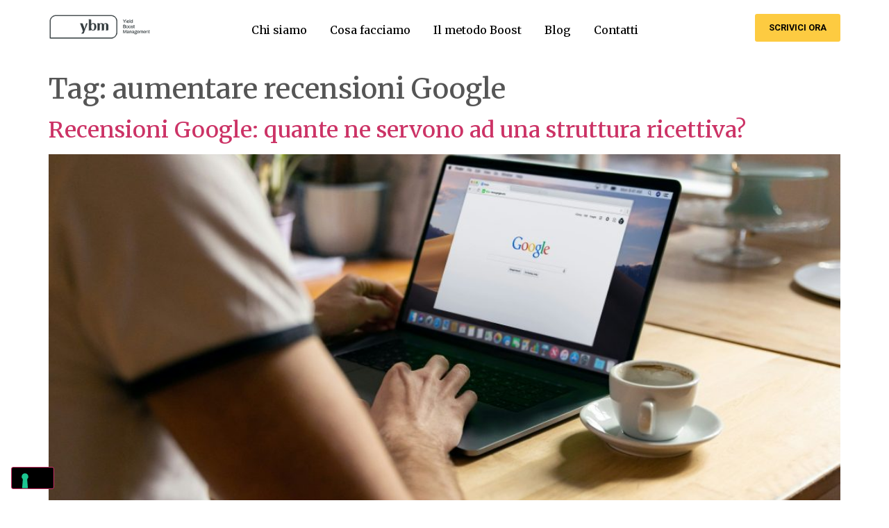

--- FILE ---
content_type: text/html; charset=UTF-8
request_url: https://www.ybmitalia.com/tag/aumentare-recensioni-google/
body_size: 11864
content:
<!DOCTYPE html>
<html lang="it-IT" prefix="og: https://ogp.me/ns#">
<head>
	<meta charset="UTF-8">
	<meta name="viewport" content="width=device-width, initial-scale=1.0, viewport-fit=cover" />					<script type="text/javascript" class="_iub_cs_skip">
				var _iub = _iub || {};
				_iub.csConfiguration = _iub.csConfiguration || {};
				_iub.csConfiguration.siteId = "2607874";
				_iub.csConfiguration.cookiePolicyId = "76239127";
			</script>
			<script class="_iub_cs_skip" src="https://cs.iubenda.com/sync/2607874.js"></script>
			
<!-- Ottimizzazione per i motori di ricerca di Rank Math - https://rankmath.com/ -->
<title>aumentare recensioni Google | YBM Italia</title>
<meta name="robots" content="follow, noindex"/>
<meta property="og:locale" content="it_IT" />
<meta property="og:type" content="article" />
<meta property="og:title" content="aumentare recensioni Google | YBM Italia" />
<meta property="og:url" content="https://www.ybmitalia.com/tag/aumentare-recensioni-google/" />
<meta property="og:site_name" content="YBM Italia" />
<meta name="twitter:card" content="summary_large_image" />
<meta name="twitter:title" content="aumentare recensioni Google | YBM Italia" />
<script type="application/ld+json" class="rank-math-schema">{"@context":"https://schema.org","@graph":[{"@type":"Person","@id":"https://www.ybmitalia.com/#person","name":"YBM Italia","image":{"@type":"ImageObject","@id":"https://www.ybmitalia.com/#logo","url":"https://www.ybmitalia.com/wp-content/uploads/2025/07/logo_footer-150x50.png","contentUrl":"https://www.ybmitalia.com/wp-content/uploads/2025/07/logo_footer-150x50.png","caption":"YBM Italia","inLanguage":"it-IT"}},{"@type":"WebSite","@id":"https://www.ybmitalia.com/#website","url":"https://www.ybmitalia.com","name":"YBM Italia","publisher":{"@id":"https://www.ybmitalia.com/#person"},"inLanguage":"it-IT"},{"@type":"CollectionPage","@id":"https://www.ybmitalia.com/tag/aumentare-recensioni-google/#webpage","url":"https://www.ybmitalia.com/tag/aumentare-recensioni-google/","name":"aumentare recensioni Google | YBM Italia","isPartOf":{"@id":"https://www.ybmitalia.com/#website"},"inLanguage":"it-IT"}]}</script>
<!-- /Rank Math WordPress SEO plugin -->

<link rel='dns-prefetch' href='//cdn.iubenda.com' />
<link rel="alternate" type="application/rss+xml" title="YBM Italia &raquo; Feed" href="https://www.ybmitalia.com/feed/" />
<link rel="alternate" type="application/rss+xml" title="YBM Italia &raquo; Feed dei commenti" href="https://www.ybmitalia.com/comments/feed/" />
<link rel="alternate" type="application/rss+xml" title="YBM Italia &raquo; aumentare recensioni Google Feed del tag" href="https://www.ybmitalia.com/tag/aumentare-recensioni-google/feed/" />
<style id='wp-img-auto-sizes-contain-inline-css'>
img:is([sizes=auto i],[sizes^="auto," i]){contain-intrinsic-size:3000px 1500px}
/*# sourceURL=wp-img-auto-sizes-contain-inline-css */
</style>
<link rel='stylesheet' id='sbr_styles-css' href='https://www.ybmitalia.com/wp-content/plugins/reviews-feed/assets/css/sbr-styles.min.css?ver=2.1.1' media='all' />
<link rel='stylesheet' id='sbi_styles-css' href='https://www.ybmitalia.com/wp-content/plugins/instagram-feed/css/sbi-styles.min.css?ver=6.9.1' media='all' />
<style id='wp-emoji-styles-inline-css'>

	img.wp-smiley, img.emoji {
		display: inline !important;
		border: none !important;
		box-shadow: none !important;
		height: 1em !important;
		width: 1em !important;
		margin: 0 0.07em !important;
		vertical-align: -0.1em !important;
		background: none !important;
		padding: 0 !important;
	}
/*# sourceURL=wp-emoji-styles-inline-css */
</style>
<link rel='stylesheet' id='ctf_styles-css' href='https://www.ybmitalia.com/wp-content/plugins/custom-twitter-feeds/css/ctf-styles.min.css?ver=2.3.1' media='all' />
<link rel='stylesheet' id='cff-css' href='https://www.ybmitalia.com/wp-content/plugins/custom-facebook-feed/assets/css/cff-style.min.css?ver=4.3.2' media='all' />
<link rel='stylesheet' id='sb-font-awesome-css' href='https://www.ybmitalia.com/wp-content/plugins/custom-facebook-feed/assets/css/font-awesome.min.css?ver=4.7.0' media='all' />
<link rel='stylesheet' id='hello-biz-css' href='https://www.ybmitalia.com/wp-content/themes/hello-biz/assets/css/theme.css?ver=1.2.0' media='all' />
<link rel='stylesheet' id='hello-biz-header-footer-css' href='https://www.ybmitalia.com/wp-content/themes/hello-biz/assets/css/header-footer.css?ver=1.2.0' media='all' />
<link rel='stylesheet' id='elementor-frontend-css' href='https://www.ybmitalia.com/wp-content/plugins/elementor/assets/css/frontend.min.css?ver=3.32.3' media='all' />
<link rel='stylesheet' id='widget-image-css' href='https://www.ybmitalia.com/wp-content/plugins/elementor/assets/css/widget-image.min.css?ver=3.32.3' media='all' />
<link rel='stylesheet' id='widget-nav-menu-css' href='https://www.ybmitalia.com/wp-content/plugins/elementor-pro/assets/css/widget-nav-menu.min.css?ver=3.32.2' media='all' />
<link rel='stylesheet' id='e-animation-slideInRight-css' href='https://www.ybmitalia.com/wp-content/plugins/elementor/assets/lib/animations/styles/slideInRight.min.css?ver=3.32.3' media='all' />
<link rel='stylesheet' id='widget-off-canvas-css' href='https://www.ybmitalia.com/wp-content/plugins/elementor-pro/assets/css/widget-off-canvas.min.css?ver=3.32.2' media='all' />
<link rel='stylesheet' id='widget-heading-css' href='https://www.ybmitalia.com/wp-content/plugins/elementor/assets/css/widget-heading.min.css?ver=3.32.3' media='all' />
<link rel='stylesheet' id='widget-icon-list-css' href='https://www.ybmitalia.com/wp-content/plugins/elementor/assets/css/widget-icon-list.min.css?ver=3.32.3' media='all' />
<link rel='stylesheet' id='widget-social-icons-css' href='https://www.ybmitalia.com/wp-content/plugins/elementor/assets/css/widget-social-icons.min.css?ver=3.32.3' media='all' />
<link rel='stylesheet' id='e-apple-webkit-css' href='https://www.ybmitalia.com/wp-content/plugins/elementor/assets/css/conditionals/apple-webkit.min.css?ver=3.32.3' media='all' />
<link rel='stylesheet' id='elementor-post-7-css' href='https://www.ybmitalia.com/wp-content/uploads/elementor/css/post-7.css?ver=1764765508' media='all' />
<link rel='stylesheet' id='cffstyles-css' href='https://www.ybmitalia.com/wp-content/plugins/custom-facebook-feed/assets/css/cff-style.min.css?ver=4.3.2' media='all' />
<link rel='stylesheet' id='sbistyles-css' href='https://www.ybmitalia.com/wp-content/plugins/instagram-feed/css/sbi-styles.min.css?ver=6.9.1' media='all' />
<link rel='stylesheet' id='elementor-post-111-css' href='https://www.ybmitalia.com/wp-content/uploads/elementor/css/post-111.css?ver=1764765509' media='all' />
<link rel='stylesheet' id='elementor-post-140-css' href='https://www.ybmitalia.com/wp-content/uploads/elementor/css/post-140.css?ver=1764765509' media='all' />
<link rel='stylesheet' id='elementor-gf-merriweather-css' href='https://fonts.googleapis.com/css?family=Merriweather:100,100italic,200,200italic,300,300italic,400,400italic,500,500italic,600,600italic,700,700italic,800,800italic,900,900italic&#038;display=auto' media='all' />
<link rel='stylesheet' id='elementor-gf-roboto-css' href='https://fonts.googleapis.com/css?family=Roboto:100,100italic,200,200italic,300,300italic,400,400italic,500,500italic,600,600italic,700,700italic,800,800italic,900,900italic&#038;display=auto' media='all' />
<link rel='stylesheet' id='elementor-gf-spacegrotesk-css' href='https://fonts.googleapis.com/css?family=Space+Grotesk:100,100italic,200,200italic,300,300italic,400,400italic,500,500italic,600,600italic,700,700italic,800,800italic,900,900italic&#038;display=auto' media='all' />

<script  type="text/javascript" class=" _iub_cs_skip" id="iubenda-head-inline-scripts-0">
var _iub = _iub || [];
_iub.csConfiguration = {"countryDetection":true,"enableUspr":true,"floatingPreferencesButtonDisplay":"bottom-left","perPurposeConsent":true,"siteId":2607874,"whitelabel":false,"cookiePolicyId":76239127,"lang":"it", "banner":{ "acceptButtonDisplay":true,"backgroundOverlay":true,"closeButtonRejects":true,"customizeButtonDisplay":true,"explicitWithdrawal":true,"listPurposes":true,"position":"bottom","rejectButtonDisplay":true }};

//# sourceURL=iubenda-head-inline-scripts-0
</script>
<script  type="text/javascript" class=" _iub_cs_skip" src="//cdn.iubenda.com/cs/gpp/stub.js?ver=3.12.4" id="iubenda-head-scripts-1-js"></script>
<script  type="text/javascript" charset="UTF-8" async="" class=" _iub_cs_skip" src="//cdn.iubenda.com/cs/iubenda_cs.js?ver=3.12.4" id="iubenda-head-scripts-2-js"></script>
<script src="https://www.ybmitalia.com/wp-includes/js/jquery/jquery.min.js?ver=3.7.1" id="jquery-core-js"></script>
<script src="https://www.ybmitalia.com/wp-includes/js/jquery/jquery-migrate.min.js?ver=3.4.1" id="jquery-migrate-js"></script>
<link rel="https://api.w.org/" href="https://www.ybmitalia.com/wp-json/" /><link rel="alternate" title="JSON" type="application/json" href="https://www.ybmitalia.com/wp-json/wp/v2/tags/92" /><link rel="EditURI" type="application/rsd+xml" title="RSD" href="https://www.ybmitalia.com/xmlrpc.php?rsd" />
<meta name="generator" content="WordPress 6.9" />
<meta name="generator" content="Elementor 3.32.3; features: e_font_icon_svg, additional_custom_breakpoints; settings: css_print_method-external, google_font-enabled, font_display-auto">
<!-- Google tag (gtag.js) -->
<script async src="https://www.googletagmanager.com/gtag/js?id=G-EC47GZ1KZS"></script>
<script>
  window.dataLayer = window.dataLayer || [];
  function gtag(){dataLayer.push(arguments);}
  gtag('js', new Date());

  gtag('config', 'G-EC47GZ1KZS');
</script>
<!-- Meta Pixel Code -->
<script>
!function(f,b,e,v,n,t,s)
{if(f.fbq)return;n=f.fbq=function(){n.callMethod?
n.callMethod.apply(n,arguments):n.queue.push(arguments)};
if(!f._fbq)f._fbq=n;n.push=n;n.loaded=!0;n.version='2.0';
n.queue=[];t=b.createElement(e);t.async=!0;
t.src=v;s=b.getElementsByTagName(e)[0];
s.parentNode.insertBefore(t,s)}(window, document,'script',
'https://connect.facebook.net/en_US/fbevents.js');
fbq('init', '771925205111366');
fbq('track', 'PageView');
</script>
<noscript><img height="1" width="1" style="display:none"
src="https://www.facebook.com/tr?id=771925205111366&ev=PageView&noscript=1"/></noscript>
<!-- End Meta Pixel Code -->
			<style>
				.e-con.e-parent:nth-of-type(n+4):not(.e-lazyloaded):not(.e-no-lazyload),
				.e-con.e-parent:nth-of-type(n+4):not(.e-lazyloaded):not(.e-no-lazyload) * {
					background-image: none !important;
				}
				@media screen and (max-height: 1024px) {
					.e-con.e-parent:nth-of-type(n+3):not(.e-lazyloaded):not(.e-no-lazyload),
					.e-con.e-parent:nth-of-type(n+3):not(.e-lazyloaded):not(.e-no-lazyload) * {
						background-image: none !important;
					}
				}
				@media screen and (max-height: 640px) {
					.e-con.e-parent:nth-of-type(n+2):not(.e-lazyloaded):not(.e-no-lazyload),
					.e-con.e-parent:nth-of-type(n+2):not(.e-lazyloaded):not(.e-no-lazyload) * {
						background-image: none !important;
					}
				}
			</style>
			</head>
<body class="archive tag tag-aumentare-recensioni-google tag-92 wp-custom-logo wp-theme-hello-biz ehbiz-default elementor-default elementor-kit-7">
		<header data-elementor-type="header" data-elementor-id="111" class="elementor elementor-111 elementor-location-header" data-elementor-post-type="elementor_library">
			<div class="elementor-element elementor-element-59150fb elementor-hidden-tablet elementor-hidden-mobile e-flex e-con-boxed e-con e-parent" data-id="59150fb" data-element_type="container" data-settings="{&quot;jet_parallax_layout_list&quot;:[],&quot;background_background&quot;:&quot;classic&quot;}">
					<div class="e-con-inner">
		<div class="elementor-element elementor-element-56f2cae e-con-full e-flex e-con e-child" data-id="56f2cae" data-element_type="container" data-settings="{&quot;jet_parallax_layout_list&quot;:[]}">
				<div class="elementor-element elementor-element-a570f17 elementor-widget elementor-widget-theme-site-logo elementor-widget-image" data-id="a570f17" data-element_type="widget" data-widget_type="theme-site-logo.default">
											<a href="https://www.ybmitalia.com">
			<img width="195" height="50" src="https://www.ybmitalia.com/wp-content/uploads/2025/07/logo_footer.png" class="attachment-full size-full wp-image-189" alt="" />				</a>
											</div>
				</div>
		<div class="elementor-element elementor-element-e593d7d e-con-full e-flex e-con e-child" data-id="e593d7d" data-element_type="container" data-settings="{&quot;jet_parallax_layout_list&quot;:[]}">
				<div class="elementor-element elementor-element-e8c4212 elementor-nav-menu__align-center elementor-nav-menu--dropdown-mobile elementor-nav-menu--stretch elementor-nav-menu__text-align-center elementor-nav-menu--toggle elementor-nav-menu--burger elementor-widget elementor-widget-nav-menu" data-id="e8c4212" data-element_type="widget" data-settings="{&quot;full_width&quot;:&quot;stretch&quot;,&quot;layout&quot;:&quot;horizontal&quot;,&quot;submenu_icon&quot;:{&quot;value&quot;:&quot;&lt;svg aria-hidden=\&quot;true\&quot; class=\&quot;e-font-icon-svg e-fas-caret-down\&quot; viewBox=\&quot;0 0 320 512\&quot; xmlns=\&quot;http:\/\/www.w3.org\/2000\/svg\&quot;&gt;&lt;path d=\&quot;M31.3 192h257.3c17.8 0 26.7 21.5 14.1 34.1L174.1 354.8c-7.8 7.8-20.5 7.8-28.3 0L17.2 226.1C4.6 213.5 13.5 192 31.3 192z\&quot;&gt;&lt;\/path&gt;&lt;\/svg&gt;&quot;,&quot;library&quot;:&quot;fa-solid&quot;},&quot;toggle&quot;:&quot;burger&quot;}" data-widget_type="nav-menu.default">
								<nav aria-label="Menu" class="elementor-nav-menu--main elementor-nav-menu__container elementor-nav-menu--layout-horizontal e--pointer-underline e--animation-fade">
				<ul id="menu-1-e8c4212" class="elementor-nav-menu"><li class="menu-item menu-item-type-post_type menu-item-object-page menu-item-127"><a href="https://www.ybmitalia.com/marketing-turistico/" class="elementor-item">Chi siamo</a></li>
<li class="menu-item menu-item-type-post_type menu-item-object-page menu-item-126"><a href="https://www.ybmitalia.com/revenue-management/" class="elementor-item">Cosa facciamo</a></li>
<li class="menu-item menu-item-type-post_type menu-item-object-page menu-item-125"><a href="https://www.ybmitalia.com/il-metodo-boost/" class="elementor-item">Il metodo Boost</a></li>
<li class="menu-item menu-item-type-post_type menu-item-object-page current_page_parent menu-item-128"><a href="https://www.ybmitalia.com/blog/" class="elementor-item">Blog</a></li>
<li class="menu-item menu-item-type-post_type menu-item-object-page menu-item-124"><a href="https://www.ybmitalia.com/contatti/" class="elementor-item">Contatti</a></li>
</ul>			</nav>
					<div class="elementor-menu-toggle" role="button" tabindex="0" aria-label="Menu di commutazione" aria-expanded="false">
			<svg aria-hidden="true" role="presentation" class="elementor-menu-toggle__icon--open e-font-icon-svg e-eicon-menu-bar" viewBox="0 0 1000 1000" xmlns="http://www.w3.org/2000/svg"><path d="M104 333H896C929 333 958 304 958 271S929 208 896 208H104C71 208 42 237 42 271S71 333 104 333ZM104 583H896C929 583 958 554 958 521S929 458 896 458H104C71 458 42 487 42 521S71 583 104 583ZM104 833H896C929 833 958 804 958 771S929 708 896 708H104C71 708 42 737 42 771S71 833 104 833Z"></path></svg><svg aria-hidden="true" role="presentation" class="elementor-menu-toggle__icon--close e-font-icon-svg e-eicon-close" viewBox="0 0 1000 1000" xmlns="http://www.w3.org/2000/svg"><path d="M742 167L500 408 258 167C246 154 233 150 217 150 196 150 179 158 167 167 154 179 150 196 150 212 150 229 154 242 171 254L408 500 167 742C138 771 138 800 167 829 196 858 225 858 254 829L496 587 738 829C750 842 767 846 783 846 800 846 817 842 829 829 842 817 846 804 846 783 846 767 842 750 829 737L588 500 833 258C863 229 863 200 833 171 804 137 775 137 742 167Z"></path></svg>		</div>
					<nav class="elementor-nav-menu--dropdown elementor-nav-menu__container" aria-hidden="true">
				<ul id="menu-2-e8c4212" class="elementor-nav-menu"><li class="menu-item menu-item-type-post_type menu-item-object-page menu-item-127"><a href="https://www.ybmitalia.com/marketing-turistico/" class="elementor-item" tabindex="-1">Chi siamo</a></li>
<li class="menu-item menu-item-type-post_type menu-item-object-page menu-item-126"><a href="https://www.ybmitalia.com/revenue-management/" class="elementor-item" tabindex="-1">Cosa facciamo</a></li>
<li class="menu-item menu-item-type-post_type menu-item-object-page menu-item-125"><a href="https://www.ybmitalia.com/il-metodo-boost/" class="elementor-item" tabindex="-1">Il metodo Boost</a></li>
<li class="menu-item menu-item-type-post_type menu-item-object-page current_page_parent menu-item-128"><a href="https://www.ybmitalia.com/blog/" class="elementor-item" tabindex="-1">Blog</a></li>
<li class="menu-item menu-item-type-post_type menu-item-object-page menu-item-124"><a href="https://www.ybmitalia.com/contatti/" class="elementor-item" tabindex="-1">Contatti</a></li>
</ul>			</nav>
						</div>
				</div>
		<div class="elementor-element elementor-element-6d531db e-con-full e-flex e-con e-child" data-id="6d531db" data-element_type="container" data-settings="{&quot;jet_parallax_layout_list&quot;:[]}">
				<div class="elementor-element elementor-element-0c3c239 elementor-align-right elementor-mobile-align-justify elementor-widget-mobile__width-initial elementor-widget elementor-widget-button" data-id="0c3c239" data-element_type="widget" data-widget_type="button.default">
										<a class="elementor-button elementor-button-link elementor-size-sm" href="#richiesta">
						<span class="elementor-button-content-wrapper">
									<span class="elementor-button-text">Scrivici Ora</span>
					</span>
					</a>
								</div>
				</div>
					</div>
				</div>
		<div class="elementor-element elementor-element-f11c7c9 elementor-hidden-desktop elementor-hidden-tablet e-flex e-con-boxed e-con e-parent" data-id="f11c7c9" data-element_type="container" data-settings="{&quot;jet_parallax_layout_list&quot;:[],&quot;background_background&quot;:&quot;classic&quot;}">
					<div class="e-con-inner">
		<div class="elementor-element elementor-element-1567eeb e-con-full e-flex e-con e-child" data-id="1567eeb" data-element_type="container" data-settings="{&quot;jet_parallax_layout_list&quot;:[]}">
				<div class="elementor-element elementor-element-d5894e6 elementor-widget elementor-widget-theme-site-logo elementor-widget-image" data-id="d5894e6" data-element_type="widget" data-widget_type="theme-site-logo.default">
											<a href="https://www.ybmitalia.com">
			<img width="195" height="50" src="https://www.ybmitalia.com/wp-content/uploads/2025/07/logo_footer.png" class="attachment-full size-full wp-image-189" alt="" />				</a>
											</div>
				</div>
		<div class="elementor-element elementor-element-af7e719 e-con-full e-flex e-con e-child" data-id="af7e719" data-element_type="container" data-settings="{&quot;jet_parallax_layout_list&quot;:[]}">
				<div class="elementor-element elementor-element-8ffddab elementor-view-stacked elementor-shape-square elementor-hidden-desktop elementor-widget elementor-widget-icon" data-id="8ffddab" data-element_type="widget" data-widget_type="icon.default">
							<div class="elementor-icon-wrapper">
			<a class="elementor-icon" href="#elementor-action%3Aaction%3Doff_canvas%3Aopen%26settings%3DeyJpZCI6IjYxZDkyMjUiLCJkaXNwbGF5TW9kZSI6Im9wZW4ifQ%3D%3D">
			<svg aria-hidden="true" class="e-font-icon-svg e-fas-bars" viewBox="0 0 448 512" xmlns="http://www.w3.org/2000/svg"><path d="M16 132h416c8.837 0 16-7.163 16-16V76c0-8.837-7.163-16-16-16H16C7.163 60 0 67.163 0 76v40c0 8.837 7.163 16 16 16zm0 160h416c8.837 0 16-7.163 16-16v-40c0-8.837-7.163-16-16-16H16c-8.837 0-16 7.163-16 16v40c0 8.837 7.163 16 16 16zm0 160h416c8.837 0 16-7.163 16-16v-40c0-8.837-7.163-16-16-16H16c-8.837 0-16 7.163-16 16v40c0 8.837 7.163 16 16 16z"></path></svg>			</a>
		</div>
						</div>
				</div>
					</div>
				</div>
		<div class="elementor-element elementor-element-5ed8d85 e-flex e-con-boxed e-con e-parent" data-id="5ed8d85" data-element_type="container" data-settings="{&quot;jet_parallax_layout_list&quot;:[]}">
					<div class="e-con-inner">
				<div class="elementor-element elementor-element-61d9225 elementor-widget elementor-widget-off-canvas" data-id="61d9225" data-element_type="widget" data-settings="{&quot;entrance_animation&quot;:&quot;slideInRight&quot;,&quot;entrance_animation_mobile&quot;:&quot;slideInRight&quot;,&quot;exit_animation&quot;:&quot;slideInRight&quot;,&quot;exit_animation_mobile&quot;:&quot;slideInRight&quot;,&quot;prevent_scroll&quot;:&quot;yes&quot;}" data-widget_type="off-canvas.default">
							<div id="off-canvas-61d9225" class="e-off-canvas" role="dialog" aria-hidden="true" aria-label="mainmenu" aria-modal="true" inert="" data-delay-child-handlers="true">
			<div class="e-off-canvas__overlay"></div>
			<div class="e-off-canvas__main">
				<div class="e-off-canvas__content">
					<div class="elementor-element elementor-element-b237a71 e-con-full e-flex e-con e-child" data-id="b237a71" data-element_type="container" data-settings="{&quot;jet_parallax_layout_list&quot;:[]}">
				<div class="elementor-element elementor-element-9e439a7 elementor-absolute elementor-view-default elementor-widget elementor-widget-icon" data-id="9e439a7" data-element_type="widget" data-settings="{&quot;_position&quot;:&quot;absolute&quot;}" data-widget_type="icon.default">
							<div class="elementor-icon-wrapper">
			<a class="elementor-icon" href="#elementor-action%3Aaction%3Doff_canvas%3Aclose%26settings%3DeyJpZCI6IjYxZDkyMjUiLCJkaXNwbGF5TW9kZSI6ImNsb3NlIn0%3D">
			<svg aria-hidden="true" class="e-font-icon-svg e-fas-window-close" viewBox="0 0 512 512" xmlns="http://www.w3.org/2000/svg"><path d="M464 32H48C21.5 32 0 53.5 0 80v352c0 26.5 21.5 48 48 48h416c26.5 0 48-21.5 48-48V80c0-26.5-21.5-48-48-48zm-83.6 290.5c4.8 4.8 4.8 12.6 0 17.4l-40.5 40.5c-4.8 4.8-12.6 4.8-17.4 0L256 313.3l-66.5 67.1c-4.8 4.8-12.6 4.8-17.4 0l-40.5-40.5c-4.8-4.8-4.8-12.6 0-17.4l67.1-66.5-67.1-66.5c-4.8-4.8-4.8-12.6 0-17.4l40.5-40.5c4.8-4.8 12.6-4.8 17.4 0l66.5 67.1 66.5-67.1c4.8-4.8 12.6-4.8 17.4 0l40.5 40.5c4.8 4.8 4.8 12.6 0 17.4L313.3 256l67.1 66.5z"></path></svg>			</a>
		</div>
						</div>
				<div class="elementor-element elementor-element-90a1c25 elementor-widget elementor-widget-theme-site-logo elementor-widget-image" data-id="90a1c25" data-element_type="widget" data-widget_type="theme-site-logo.default">
											<a href="https://www.ybmitalia.com">
			<img width="195" height="50" src="https://www.ybmitalia.com/wp-content/uploads/2025/07/logo_footer.png" class="attachment-full size-full wp-image-189" alt="" />				</a>
											</div>
				<div class="elementor-element elementor-element-c784830 elementor-nav-menu__align-center elementor-nav-menu--dropdown-none elementor-widget elementor-widget-nav-menu" data-id="c784830" data-element_type="widget" data-settings="{&quot;layout&quot;:&quot;vertical&quot;,&quot;submenu_icon&quot;:{&quot;value&quot;:&quot;&lt;svg aria-hidden=\&quot;true\&quot; class=\&quot;e-font-icon-svg e-fas-caret-down\&quot; viewBox=\&quot;0 0 320 512\&quot; xmlns=\&quot;http:\/\/www.w3.org\/2000\/svg\&quot;&gt;&lt;path d=\&quot;M31.3 192h257.3c17.8 0 26.7 21.5 14.1 34.1L174.1 354.8c-7.8 7.8-20.5 7.8-28.3 0L17.2 226.1C4.6 213.5 13.5 192 31.3 192z\&quot;&gt;&lt;\/path&gt;&lt;\/svg&gt;&quot;,&quot;library&quot;:&quot;fa-solid&quot;}}" data-widget_type="nav-menu.default">
								<nav aria-label="Menu" class="elementor-nav-menu--main elementor-nav-menu__container elementor-nav-menu--layout-vertical e--pointer-text e--animation-grow">
				<ul id="menu-1-c784830" class="elementor-nav-menu sm-vertical"><li class="menu-item menu-item-type-post_type menu-item-object-page menu-item-127"><a href="https://www.ybmitalia.com/marketing-turistico/" class="elementor-item">Chi siamo</a></li>
<li class="menu-item menu-item-type-post_type menu-item-object-page menu-item-126"><a href="https://www.ybmitalia.com/revenue-management/" class="elementor-item">Cosa facciamo</a></li>
<li class="menu-item menu-item-type-post_type menu-item-object-page menu-item-125"><a href="https://www.ybmitalia.com/il-metodo-boost/" class="elementor-item">Il metodo Boost</a></li>
<li class="menu-item menu-item-type-post_type menu-item-object-page current_page_parent menu-item-128"><a href="https://www.ybmitalia.com/blog/" class="elementor-item">Blog</a></li>
<li class="menu-item menu-item-type-post_type menu-item-object-page menu-item-124"><a href="https://www.ybmitalia.com/contatti/" class="elementor-item">Contatti</a></li>
</ul>			</nav>
						<nav class="elementor-nav-menu--dropdown elementor-nav-menu__container" aria-hidden="true">
				<ul id="menu-2-c784830" class="elementor-nav-menu sm-vertical"><li class="menu-item menu-item-type-post_type menu-item-object-page menu-item-127"><a href="https://www.ybmitalia.com/marketing-turistico/" class="elementor-item" tabindex="-1">Chi siamo</a></li>
<li class="menu-item menu-item-type-post_type menu-item-object-page menu-item-126"><a href="https://www.ybmitalia.com/revenue-management/" class="elementor-item" tabindex="-1">Cosa facciamo</a></li>
<li class="menu-item menu-item-type-post_type menu-item-object-page menu-item-125"><a href="https://www.ybmitalia.com/il-metodo-boost/" class="elementor-item" tabindex="-1">Il metodo Boost</a></li>
<li class="menu-item menu-item-type-post_type menu-item-object-page current_page_parent menu-item-128"><a href="https://www.ybmitalia.com/blog/" class="elementor-item" tabindex="-1">Blog</a></li>
<li class="menu-item menu-item-type-post_type menu-item-object-page menu-item-124"><a href="https://www.ybmitalia.com/contatti/" class="elementor-item" tabindex="-1">Contatti</a></li>
</ul>			</nav>
						</div>
				<div class="elementor-element elementor-element-2142acb elementor-align-center elementor-mobile-align-justify elementor-widget-mobile__width-initial elementor-widget elementor-widget-button" data-id="2142acb" data-element_type="widget" data-widget_type="button.default">
										<a class="elementor-button elementor-button-link elementor-size-sm" href="#richiesta">
						<span class="elementor-button-content-wrapper">
									<span class="elementor-button-text">Scrivici Ora</span>
					</span>
					</a>
								</div>
				</div>
						</div>
			</div>
		</div>
						</div>
					</div>
				</div>
				</header>
		<main id="content" class="site-main">

			<div class="page-header">
			<h1 class="entry-title">Tag: <span>aumentare recensioni Google</span></h1>		</div>
	
	<div class="page-content">
					<article class="post">
				<h2 class="entry-title"><a href="https://www.ybmitalia.com/recensioni-google-quante-ne-servono-ad-una-struttura-ricettiva/">Recensioni Google: quante ne servono ad una struttura ricettiva?</a></h2><a href="https://www.ybmitalia.com/recensioni-google-quante-ne-servono-ad-una-struttura-ricettiva/"><img fetchpriority="high" width="800" height="534" src="https://www.ybmitalia.com/wp-content/uploads/2025/09/Recensioni-Google-quante-ne-servono-ad-una-struttura-ricettiva-1024x683.jpg" class="attachment-large size-large wp-post-image" alt="" decoding="async" srcset="https://www.ybmitalia.com/wp-content/uploads/2025/09/Recensioni-Google-quante-ne-servono-ad-una-struttura-ricettiva-1024x683.jpg 1024w, https://www.ybmitalia.com/wp-content/uploads/2025/09/Recensioni-Google-quante-ne-servono-ad-una-struttura-ricettiva-300x200.jpg 300w, https://www.ybmitalia.com/wp-content/uploads/2025/09/Recensioni-Google-quante-ne-servono-ad-una-struttura-ricettiva-768x512.jpg 768w, https://www.ybmitalia.com/wp-content/uploads/2025/09/Recensioni-Google-quante-ne-servono-ad-una-struttura-ricettiva-1536x1024.jpg 1536w, https://www.ybmitalia.com/wp-content/uploads/2025/09/Recensioni-Google-quante-ne-servono-ad-una-struttura-ricettiva-2048x1366.jpg 2048w" sizes="(max-width: 800px) 100vw, 800px" /></a><p>Le recensioni Google sono fondamentali per gli hotel: influenzano le decisioni dei clienti e la reputazione online. Non esiste un numero specifico “magico”, ma è importante avere più recensioni rispetto ai competitor, farle arrivare con frequenza e recentissime (molti utenti ignorano quelle più vecchie di 2-3 mesi). Strategie utili: chiedere recensioni al check-out, facilitare il processo con QR code o link, offrire incentivi, rispondere a tutti i feedback</p>
			</article>
			</div>

	
</main>
		<footer data-elementor-type="footer" data-elementor-id="140" class="elementor elementor-140 elementor-location-footer" data-elementor-post-type="elementor_library">
			<div class="elementor-element elementor-element-787d9d6 e-con-full e-flex e-con e-parent" data-id="787d9d6" data-element_type="container" data-settings="{&quot;jet_parallax_layout_list&quot;:[]}">
		<div class="elementor-element elementor-element-bc7c22c e-flex e-con-boxed e-con e-child" data-id="bc7c22c" data-element_type="container" data-settings="{&quot;background_background&quot;:&quot;classic&quot;,&quot;jet_parallax_layout_list&quot;:[]}">
					<div class="e-con-inner">
		<div class="elementor-element elementor-element-62f7a46 e-con-full e-flex e-con e-child" data-id="62f7a46" data-element_type="container" data-settings="{&quot;jet_parallax_layout_list&quot;:[]}">
				<div class="elementor-element elementor-element-85b255f elementor-widget elementor-widget-image" data-id="85b255f" data-element_type="widget" data-widget_type="image.default">
															<img loading="lazy" width="192" height="47" src="https://www.ybmitalia.com/wp-content/uploads/2025/07/YBM_logo_neg_bianco.png" class="attachment-large size-large wp-image-143" alt="" />															</div>
				<div class="elementor-element elementor-element-3ebceef elementor-widget elementor-widget-heading" data-id="3ebceef" data-element_type="widget" data-widget_type="heading.default">
					<div class="elementor-heading-title elementor-size-default">Aiutiamo le Strutture Ricettive a creare una strategia di marketing e di vendita efficace, semplice e redditiva.</div>				</div>
				</div>
		<div class="elementor-element elementor-element-604de17 e-con-full e-flex e-con e-child" data-id="604de17" data-element_type="container" data-settings="{&quot;jet_parallax_layout_list&quot;:[]}">
				<div class="elementor-element elementor-element-7b3ca23 elementor-widget elementor-widget-heading" data-id="7b3ca23" data-element_type="widget" data-widget_type="heading.default">
					<div class="elementor-heading-title elementor-size-default">Servizi</div>				</div>
				<div class="elementor-element elementor-element-733a910 elementor-icon-list--layout-traditional elementor-list-item-link-full_width elementor-widget elementor-widget-icon-list" data-id="733a910" data-element_type="widget" data-widget_type="icon-list.default">
							<ul class="elementor-icon-list-items">
							<li class="elementor-icon-list-item">
											<a href="https://www.ybmitalia.com/revenue-management/">

											<span class="elementor-icon-list-text">Analisi e consulenza</span>
											</a>
									</li>
								<li class="elementor-icon-list-item">
											<a href="https://www.ybmitalia.com/revenue-management/">

											<span class="elementor-icon-list-text">Marketing digitale</span>
											</a>
									</li>
								<li class="elementor-icon-list-item">
											<a href="https://www.ybmitalia.com/revenue-management/">

											<span class="elementor-icon-list-text">Strategie di vendite</span>
											</a>
									</li>
								<li class="elementor-icon-list-item">
											<a href="https://www.ybmitalia.com/revenue-management/">

											<span class="elementor-icon-list-text">Revenue management</span>
											</a>
									</li>
								<li class="elementor-icon-list-item">
											<a href="https://www.ybmitalia.com/revenue-management/">

											<span class="elementor-icon-list-text">Gestione prenotazioni</span>
											</a>
									</li>
						</ul>
						</div>
				</div>
		<div class="elementor-element elementor-element-a705aa3 e-con-full e-flex e-con e-child" data-id="a705aa3" data-element_type="container" data-settings="{&quot;jet_parallax_layout_list&quot;:[]}">
				<div class="elementor-element elementor-element-b05047d elementor-widget elementor-widget-heading" data-id="b05047d" data-element_type="widget" data-widget_type="heading.default">
					<div class="elementor-heading-title elementor-size-default">Azienda</div>				</div>
				<div class="elementor-element elementor-element-0f71d0b elementor-icon-list--layout-traditional elementor-list-item-link-full_width elementor-widget elementor-widget-icon-list" data-id="0f71d0b" data-element_type="widget" data-widget_type="icon-list.default">
							<ul class="elementor-icon-list-items">
							<li class="elementor-icon-list-item">
											<a href="https://www.ybmitalia.com/marketing-turistico/">

											<span class="elementor-icon-list-text">Scopri chi siamo</span>
											</a>
									</li>
								<li class="elementor-icon-list-item">
											<a href="https://www.ybmitalia.com/contatti/">

											<span class="elementor-icon-list-text">Dove siamo</span>
											</a>
									</li>
								<li class="elementor-icon-list-item">
											<a href="https://www.ybmitalia.com/blog/">

											<span class="elementor-icon-list-text">Fiere e eventi</span>
											</a>
									</li>
								<li class="elementor-icon-list-item">
											<a href="https://www.ybmitalia.com/il-metodo-boost/">

											<span class="elementor-icon-list-text">Il Metodo Boost</span>
											</a>
									</li>
						</ul>
						</div>
				</div>
		<div class="elementor-element elementor-element-aeca275 e-con-full e-flex e-con e-child" data-id="aeca275" data-element_type="container" data-settings="{&quot;jet_parallax_layout_list&quot;:[]}">
				<div class="elementor-element elementor-element-3c0375d elementor-widget elementor-widget-heading" data-id="3c0375d" data-element_type="widget" data-widget_type="heading.default">
					<div class="elementor-heading-title elementor-size-default">Seguici sui social</div>				</div>
				<div class="elementor-element elementor-element-42d9bb2 elementor-widget elementor-widget-heading" data-id="42d9bb2" data-element_type="widget" data-widget_type="heading.default">
					<div class="elementor-heading-title elementor-size-default">Seguici sui nostri social per delle pillole e dei tips sulla vendita camere della tua Struttura.</div>				</div>
				<div class="elementor-element elementor-element-0f8d0b5 e-grid-align-left elementor-shape-rounded elementor-grid-0 elementor-widget elementor-widget-social-icons" data-id="0f8d0b5" data-element_type="widget" data-widget_type="social-icons.default">
							<div class="elementor-social-icons-wrapper elementor-grid" role="list">
							<span class="elementor-grid-item" role="listitem">
					<a class="elementor-icon elementor-social-icon elementor-social-icon-facebook elementor-repeater-item-74ac617" target="_blank">
						<span class="elementor-screen-only">Facebook</span>
						<svg aria-hidden="true" class="e-font-icon-svg e-fab-facebook" viewBox="0 0 512 512" xmlns="http://www.w3.org/2000/svg"><path d="M504 256C504 119 393 8 256 8S8 119 8 256c0 123.78 90.69 226.38 209.25 245V327.69h-63V256h63v-54.64c0-62.15 37-96.48 93.67-96.48 27.14 0 55.52 4.84 55.52 4.84v61h-31.28c-30.8 0-40.41 19.12-40.41 38.73V256h68.78l-11 71.69h-57.78V501C413.31 482.38 504 379.78 504 256z"></path></svg>					</a>
				</span>
							<span class="elementor-grid-item" role="listitem">
					<a class="elementor-icon elementor-social-icon elementor-social-icon-twitter elementor-repeater-item-dcf6434" target="_blank">
						<span class="elementor-screen-only">Twitter</span>
						<svg aria-hidden="true" class="e-font-icon-svg e-fab-twitter" viewBox="0 0 512 512" xmlns="http://www.w3.org/2000/svg"><path d="M459.37 151.716c.325 4.548.325 9.097.325 13.645 0 138.72-105.583 298.558-298.558 298.558-59.452 0-114.68-17.219-161.137-47.106 8.447.974 16.568 1.299 25.34 1.299 49.055 0 94.213-16.568 130.274-44.832-46.132-.975-84.792-31.188-98.112-72.772 6.498.974 12.995 1.624 19.818 1.624 9.421 0 18.843-1.3 27.614-3.573-48.081-9.747-84.143-51.98-84.143-102.985v-1.299c13.969 7.797 30.214 12.67 47.431 13.319-28.264-18.843-46.781-51.005-46.781-87.391 0-19.492 5.197-37.36 14.294-52.954 51.655 63.675 129.3 105.258 216.365 109.807-1.624-7.797-2.599-15.918-2.599-24.04 0-57.828 46.782-104.934 104.934-104.934 30.213 0 57.502 12.67 76.67 33.137 23.715-4.548 46.456-13.32 66.599-25.34-7.798 24.366-24.366 44.833-46.132 57.827 21.117-2.273 41.584-8.122 60.426-16.243-14.292 20.791-32.161 39.308-52.628 54.253z"></path></svg>					</a>
				</span>
							<span class="elementor-grid-item" role="listitem">
					<a class="elementor-icon elementor-social-icon elementor-social-icon-youtube elementor-repeater-item-05afd15" target="_blank">
						<span class="elementor-screen-only">Youtube</span>
						<svg aria-hidden="true" class="e-font-icon-svg e-fab-youtube" viewBox="0 0 576 512" xmlns="http://www.w3.org/2000/svg"><path d="M549.655 124.083c-6.281-23.65-24.787-42.276-48.284-48.597C458.781 64 288 64 288 64S117.22 64 74.629 75.486c-23.497 6.322-42.003 24.947-48.284 48.597-11.412 42.867-11.412 132.305-11.412 132.305s0 89.438 11.412 132.305c6.281 23.65 24.787 41.5 48.284 47.821C117.22 448 288 448 288 448s170.78 0 213.371-11.486c23.497-6.321 42.003-24.171 48.284-47.821 11.412-42.867 11.412-132.305 11.412-132.305s0-89.438-11.412-132.305zm-317.51 213.508V175.185l142.739 81.205-142.739 81.201z"></path></svg>					</a>
				</span>
					</div>
						</div>
				</div>
					</div>
				</div>
				</div>
		<div class="elementor-element elementor-element-702fbad e-flex e-con-boxed e-con e-parent" data-id="702fbad" data-element_type="container" data-settings="{&quot;background_background&quot;:&quot;classic&quot;,&quot;jet_parallax_layout_list&quot;:[]}">
					<div class="e-con-inner">
				<div class="elementor-element elementor-element-4e3898a elementor-widget elementor-widget-text-editor" data-id="4e3898a" data-element_type="widget" data-widget_type="text-editor.default">
									YBM S.r.l. Sede legale: Via Boezio 4/C 00193 Roma (RM) p.iva 16339731008 REA: RM1650741 &#8211; ybmitalia@pcert.it								</div>
					</div>
				</div>
				</footer>
		
<script type="speculationrules">
{"prefetch":[{"source":"document","where":{"and":[{"href_matches":"/*"},{"not":{"href_matches":["/wp-*.php","/wp-admin/*","/wp-content/uploads/*","/wp-content/*","/wp-content/plugins/*","/wp-content/themes/hello-biz/*","/*\\?(.+)"]}},{"not":{"selector_matches":"a[rel~=\"nofollow\"]"}},{"not":{"selector_matches":".no-prefetch, .no-prefetch a"}}]},"eagerness":"conservative"}]}
</script>
<!-- Custom Facebook Feed JS -->
<script type="text/javascript">var cffajaxurl = "https://www.ybmitalia.com/wp-admin/admin-ajax.php";
var cfflinkhashtags = "true";
</script>
<!-- Instagram Feed JS -->
<script type="text/javascript">
var sbiajaxurl = "https://www.ybmitalia.com/wp-admin/admin-ajax.php";
</script>
			<script>
				const lazyloadRunObserver = () => {
					const lazyloadBackgrounds = document.querySelectorAll( `.e-con.e-parent:not(.e-lazyloaded)` );
					const lazyloadBackgroundObserver = new IntersectionObserver( ( entries ) => {
						entries.forEach( ( entry ) => {
							if ( entry.isIntersecting ) {
								let lazyloadBackground = entry.target;
								if( lazyloadBackground ) {
									lazyloadBackground.classList.add( 'e-lazyloaded' );
								}
								lazyloadBackgroundObserver.unobserve( entry.target );
							}
						});
					}, { rootMargin: '200px 0px 200px 0px' } );
					lazyloadBackgrounds.forEach( ( lazyloadBackground ) => {
						lazyloadBackgroundObserver.observe( lazyloadBackground );
					} );
				};
				const events = [
					'DOMContentLoaded',
					'elementor/lazyload/observe',
				];
				events.forEach( ( event ) => {
					document.addEventListener( event, lazyloadRunObserver );
				} );
			</script>
			<script id="cffscripts-js-extra">
var cffOptions = {"placeholder":"https://www.ybmitalia.com/wp-content/plugins/custom-facebook-feed/assets/img/placeholder.png"};
//# sourceURL=cffscripts-js-extra
</script>
<script src="https://www.ybmitalia.com/wp-content/plugins/custom-facebook-feed/assets/js/cff-scripts.js?ver=4.3.2" id="cffscripts-js"></script>
<script src="https://www.ybmitalia.com/wp-content/plugins/elementor/assets/js/webpack.runtime.min.js?ver=3.32.3" id="elementor-webpack-runtime-js"></script>
<script src="https://www.ybmitalia.com/wp-content/plugins/elementor/assets/js/frontend-modules.min.js?ver=3.32.3" id="elementor-frontend-modules-js"></script>
<script src="https://www.ybmitalia.com/wp-includes/js/jquery/ui/core.min.js?ver=1.13.3" id="jquery-ui-core-js"></script>
<script id="elementor-frontend-js-before">
var elementorFrontendConfig = {"environmentMode":{"edit":false,"wpPreview":false,"isScriptDebug":false},"i18n":{"shareOnFacebook":"Condividi su Facebook","shareOnTwitter":"Condividi su Twitter","pinIt":"Pinterest","download":"Download","downloadImage":"Scarica immagine","fullscreen":"Schermo intero","zoom":"Zoom","share":"Condividi","playVideo":"Riproduci video","previous":"Precedente","next":"Successivo","close":"Chiudi","a11yCarouselPrevSlideMessage":"Diapositiva precedente","a11yCarouselNextSlideMessage":"Prossima diapositiva","a11yCarouselFirstSlideMessage":"Questa \u00e9 la prima diapositiva","a11yCarouselLastSlideMessage":"Questa \u00e8 l'ultima diapositiva","a11yCarouselPaginationBulletMessage":"Vai alla diapositiva"},"is_rtl":false,"breakpoints":{"xs":0,"sm":480,"md":768,"lg":1025,"xl":1440,"xxl":1600},"responsive":{"breakpoints":{"mobile":{"label":"Mobile Portrait","value":767,"default_value":767,"direction":"max","is_enabled":true},"mobile_extra":{"label":"Mobile Landscape","value":880,"default_value":880,"direction":"max","is_enabled":false},"tablet":{"label":"Tablet verticale","value":1024,"default_value":1024,"direction":"max","is_enabled":true},"tablet_extra":{"label":"Tablet orizzontale","value":1200,"default_value":1200,"direction":"max","is_enabled":false},"laptop":{"label":"Laptop","value":1366,"default_value":1366,"direction":"max","is_enabled":false},"widescreen":{"label":"Widescreen","value":2400,"default_value":2400,"direction":"min","is_enabled":false}},"hasCustomBreakpoints":false},"version":"3.32.3","is_static":false,"experimentalFeatures":{"e_font_icon_svg":true,"additional_custom_breakpoints":true,"container":true,"e_optimized_markup":true,"theme_builder_v2":true,"nested-elements":true,"home_screen":true,"global_classes_should_enforce_capabilities":true,"e_variables":true,"cloud-library":true,"e_opt_in_v4_page":true,"import-export-customization":true,"mega-menu":true,"e_pro_variables":true},"urls":{"assets":"https:\/\/www.ybmitalia.com\/wp-content\/plugins\/elementor\/assets\/","ajaxurl":"https:\/\/www.ybmitalia.com\/wp-admin\/admin-ajax.php","uploadUrl":"https:\/\/www.ybmitalia.com\/wp-content\/uploads"},"nonces":{"floatingButtonsClickTracking":"0cfc8f7dd9"},"swiperClass":"swiper","settings":{"editorPreferences":[]},"kit":{"active_breakpoints":["viewport_mobile","viewport_tablet"],"global_image_lightbox":"yes","lightbox_enable_counter":"yes","lightbox_enable_fullscreen":"yes","lightbox_enable_zoom":"yes","lightbox_enable_share":"yes","lightbox_title_src":"title","lightbox_description_src":"description"},"post":{"id":0,"title":"aumentare recensioni Google | YBM Italia","excerpt":""}};
//# sourceURL=elementor-frontend-js-before
</script>
<script src="https://www.ybmitalia.com/wp-content/plugins/elementor/assets/js/frontend.min.js?ver=3.32.3" id="elementor-frontend-js"></script>
<script src="https://www.ybmitalia.com/wp-content/plugins/elementor-pro/assets/lib/smartmenus/jquery.smartmenus.min.js?ver=1.2.1" id="smartmenus-js"></script>
<script src="https://www.ybmitalia.com/wp-content/plugins/elementor-pro/assets/js/webpack-pro.runtime.min.js?ver=3.32.2" id="elementor-pro-webpack-runtime-js"></script>
<script src="https://www.ybmitalia.com/wp-includes/js/dist/hooks.min.js?ver=dd5603f07f9220ed27f1" id="wp-hooks-js"></script>
<script src="https://www.ybmitalia.com/wp-includes/js/dist/i18n.min.js?ver=c26c3dc7bed366793375" id="wp-i18n-js"></script>
<script id="wp-i18n-js-after">
wp.i18n.setLocaleData( { 'text direction\u0004ltr': [ 'ltr' ] } );
//# sourceURL=wp-i18n-js-after
</script>
<script id="elementor-pro-frontend-js-before">
var ElementorProFrontendConfig = {"ajaxurl":"https:\/\/www.ybmitalia.com\/wp-admin\/admin-ajax.php","nonce":"9112225fa5","urls":{"assets":"https:\/\/www.ybmitalia.com\/wp-content\/plugins\/elementor-pro\/assets\/","rest":"https:\/\/www.ybmitalia.com\/wp-json\/"},"settings":{"lazy_load_background_images":true},"popup":{"hasPopUps":false},"shareButtonsNetworks":{"facebook":{"title":"Facebook","has_counter":true},"twitter":{"title":"Twitter"},"linkedin":{"title":"LinkedIn","has_counter":true},"pinterest":{"title":"Pinterest","has_counter":true},"reddit":{"title":"Reddit","has_counter":true},"vk":{"title":"VK","has_counter":true},"odnoklassniki":{"title":"OK","has_counter":true},"tumblr":{"title":"Tumblr"},"digg":{"title":"Digg"},"skype":{"title":"Skype"},"stumbleupon":{"title":"StumbleUpon","has_counter":true},"mix":{"title":"Mix"},"telegram":{"title":"Telegram"},"pocket":{"title":"Pocket","has_counter":true},"xing":{"title":"XING","has_counter":true},"whatsapp":{"title":"WhatsApp"},"email":{"title":"Email"},"print":{"title":"Print"},"x-twitter":{"title":"X"},"threads":{"title":"Threads"}},"facebook_sdk":{"lang":"it_IT","app_id":""},"lottie":{"defaultAnimationUrl":"https:\/\/www.ybmitalia.com\/wp-content\/plugins\/elementor-pro\/modules\/lottie\/assets\/animations\/default.json"}};
//# sourceURL=elementor-pro-frontend-js-before
</script>
<script src="https://www.ybmitalia.com/wp-content/plugins/elementor-pro/assets/js/frontend.min.js?ver=3.32.2" id="elementor-pro-frontend-js"></script>
<script src="https://www.ybmitalia.com/wp-content/plugins/elementor-pro/assets/js/elements-handlers.min.js?ver=3.32.2" id="pro-elements-handlers-js"></script>
<script id="jet-elements-js-extra">
var jetElements = {"ajaxUrl":"https://www.ybmitalia.com/wp-admin/admin-ajax.php","isMobile":"false","templateApiUrl":"https://www.ybmitalia.com/wp-json/jet-elements-api/v1/elementor-template","devMode":"false","messages":{"invalidMail":"Please specify a valid e-mail"}};
//# sourceURL=jet-elements-js-extra
</script>
<script src="https://www.ybmitalia.com/wp-content/plugins/jet-elements/assets/js/jet-elements.min.js?ver=2.7.11" id="jet-elements-js"></script>
<script id="wp-emoji-settings" type="application/json">
{"baseUrl":"https://s.w.org/images/core/emoji/17.0.2/72x72/","ext":".png","svgUrl":"https://s.w.org/images/core/emoji/17.0.2/svg/","svgExt":".svg","source":{"concatemoji":"https://www.ybmitalia.com/wp-includes/js/wp-emoji-release.min.js?ver=6.9"}}
</script>
<script type="module">
/*! This file is auto-generated */
const a=JSON.parse(document.getElementById("wp-emoji-settings").textContent),o=(window._wpemojiSettings=a,"wpEmojiSettingsSupports"),s=["flag","emoji"];function i(e){try{var t={supportTests:e,timestamp:(new Date).valueOf()};sessionStorage.setItem(o,JSON.stringify(t))}catch(e){}}function c(e,t,n){e.clearRect(0,0,e.canvas.width,e.canvas.height),e.fillText(t,0,0);t=new Uint32Array(e.getImageData(0,0,e.canvas.width,e.canvas.height).data);e.clearRect(0,0,e.canvas.width,e.canvas.height),e.fillText(n,0,0);const a=new Uint32Array(e.getImageData(0,0,e.canvas.width,e.canvas.height).data);return t.every((e,t)=>e===a[t])}function p(e,t){e.clearRect(0,0,e.canvas.width,e.canvas.height),e.fillText(t,0,0);var n=e.getImageData(16,16,1,1);for(let e=0;e<n.data.length;e++)if(0!==n.data[e])return!1;return!0}function u(e,t,n,a){switch(t){case"flag":return n(e,"\ud83c\udff3\ufe0f\u200d\u26a7\ufe0f","\ud83c\udff3\ufe0f\u200b\u26a7\ufe0f")?!1:!n(e,"\ud83c\udde8\ud83c\uddf6","\ud83c\udde8\u200b\ud83c\uddf6")&&!n(e,"\ud83c\udff4\udb40\udc67\udb40\udc62\udb40\udc65\udb40\udc6e\udb40\udc67\udb40\udc7f","\ud83c\udff4\u200b\udb40\udc67\u200b\udb40\udc62\u200b\udb40\udc65\u200b\udb40\udc6e\u200b\udb40\udc67\u200b\udb40\udc7f");case"emoji":return!a(e,"\ud83e\u1fac8")}return!1}function f(e,t,n,a){let r;const o=(r="undefined"!=typeof WorkerGlobalScope&&self instanceof WorkerGlobalScope?new OffscreenCanvas(300,150):document.createElement("canvas")).getContext("2d",{willReadFrequently:!0}),s=(o.textBaseline="top",o.font="600 32px Arial",{});return e.forEach(e=>{s[e]=t(o,e,n,a)}),s}function r(e){var t=document.createElement("script");t.src=e,t.defer=!0,document.head.appendChild(t)}a.supports={everything:!0,everythingExceptFlag:!0},new Promise(t=>{let n=function(){try{var e=JSON.parse(sessionStorage.getItem(o));if("object"==typeof e&&"number"==typeof e.timestamp&&(new Date).valueOf()<e.timestamp+604800&&"object"==typeof e.supportTests)return e.supportTests}catch(e){}return null}();if(!n){if("undefined"!=typeof Worker&&"undefined"!=typeof OffscreenCanvas&&"undefined"!=typeof URL&&URL.createObjectURL&&"undefined"!=typeof Blob)try{var e="postMessage("+f.toString()+"("+[JSON.stringify(s),u.toString(),c.toString(),p.toString()].join(",")+"));",a=new Blob([e],{type:"text/javascript"});const r=new Worker(URL.createObjectURL(a),{name:"wpTestEmojiSupports"});return void(r.onmessage=e=>{i(n=e.data),r.terminate(),t(n)})}catch(e){}i(n=f(s,u,c,p))}t(n)}).then(e=>{for(const n in e)a.supports[n]=e[n],a.supports.everything=a.supports.everything&&a.supports[n],"flag"!==n&&(a.supports.everythingExceptFlag=a.supports.everythingExceptFlag&&a.supports[n]);var t;a.supports.everythingExceptFlag=a.supports.everythingExceptFlag&&!a.supports.flag,a.supports.everything||((t=a.source||{}).concatemoji?r(t.concatemoji):t.wpemoji&&t.twemoji&&(r(t.twemoji),r(t.wpemoji)))});
//# sourceURL=https://www.ybmitalia.com/wp-includes/js/wp-emoji-loader.min.js
</script>

</body>
</html>


--- FILE ---
content_type: text/css
request_url: https://www.ybmitalia.com/wp-content/uploads/elementor/css/post-7.css?ver=1764765508
body_size: 970
content:
.elementor-kit-7{--e-global-color-primary:#6EC1E4;--e-global-color-secondary:#54595F;--e-global-color-text:#7A7A7A;--e-global-color-accent:#61CE70;--e-global-color-8c036c2:#555555;--e-global-color-3e3120c:#000000;--e-global-color-ee40239:#FFFFFF;--e-global-color-c6e146a:#FDCB41;--e-global-color-ba8b4bb:#FFFFFF00;--e-global-color-0bbf9ad:#FAFAFA;--e-global-typography-primary-font-family:"Merriweather";--e-global-typography-primary-font-weight:600;--e-global-typography-secondary-font-family:"Roboto";--e-global-typography-secondary-font-weight:400;--e-global-typography-text-font-family:"Merriweather";--e-global-typography-text-font-size:1rem;--e-global-typography-text-font-weight:500;--e-global-typography-text-line-height:1.6em;--e-global-typography-accent-font-family:"Roboto";--e-global-typography-accent-font-weight:500;--e-global-typography-1589923-font-family:"Merriweather";--e-global-typography-1589923-font-size:3.815rem;--e-global-typography-1589923-font-weight:700;--e-global-typography-1589923-line-height:1.15em;--e-global-typography-30c246c-font-family:"Space Grotesk";--e-global-typography-30c246c-font-size:3.052rem;--e-global-typography-30c246c-font-weight:700;--e-global-typography-30c246c-line-height:1.15em;--e-global-typography-a9c28cf-font-family:"Space Grotesk";--e-global-typography-a9c28cf-font-size:2.441rem;--e-global-typography-a9c28cf-font-weight:700;--e-global-typography-a9c28cf-line-height:1.15em;--e-global-typography-4b5f378-font-family:"Space Grotesk";--e-global-typography-4b5f378-font-size:1.953rem;--e-global-typography-4b5f378-font-weight:700;--e-global-typography-6c26fb4-font-family:"Space Grotesk";--e-global-typography-6c26fb4-font-size:1.563rem;--e-global-typography-6c26fb4-font-weight:700;--e-global-typography-40ba275-font-family:"Space Grotesk";--e-global-typography-40ba275-font-size:1.25rem;--e-global-typography-40ba275-font-weight:700;--e-global-typography-40ba275-line-height:1.15em;--e-global-typography-791a15e-font-family:"Space Grotesk";--e-global-typography-791a15e-font-size:0.8rem;--e-global-typography-791a15e-font-weight:500;--e-global-typography-791a15e-line-height:1.6em;--e-global-typography-308a012-font-family:"Space Grotesk";--e-global-typography-308a012-font-size:0.64rem;--e-global-typography-308a012-font-weight:500;--e-global-typography-308a012-line-height:1.6em;--e-global-typography-d0a278e-font-family:"Merriweather";--e-global-typography-d0a278e-font-size:0.8rem;--e-global-typography-d0a278e-font-weight:600;--e-global-typography-d0a278e-text-transform:uppercase;--e-global-typography-d0a278e-line-height:1.6em;color:var( --e-global-color-8c036c2 );font-family:var( --e-global-typography-text-font-family ), Sans-serif;font-size:var( --e-global-typography-text-font-size );font-weight:var( --e-global-typography-text-font-weight );line-height:var( --e-global-typography-text-line-height );}.elementor-kit-7 button,.elementor-kit-7 input[type="button"],.elementor-kit-7 input[type="submit"],.elementor-kit-7 .elementor-button{background-color:var( --e-global-color-3e3120c );font-family:var( --e-global-typography-text-font-family ), Sans-serif;font-size:var( --e-global-typography-text-font-size );font-weight:var( --e-global-typography-text-font-weight );line-height:var( --e-global-typography-text-line-height );color:var( --e-global-color-ee40239 );padding:15px 30px 15px 30px;}.elementor-kit-7 button:hover,.elementor-kit-7 button:focus,.elementor-kit-7 input[type="button"]:hover,.elementor-kit-7 input[type="button"]:focus,.elementor-kit-7 input[type="submit"]:hover,.elementor-kit-7 input[type="submit"]:focus,.elementor-kit-7 .elementor-button:hover,.elementor-kit-7 .elementor-button:focus{background-color:var( --e-global-color-c6e146a );color:var( --e-global-color-3e3120c );}.elementor-kit-7 e-page-transition{background-color:#FFBC7D;}.elementor-section.elementor-section-boxed > .elementor-container{max-width:1140px;}.e-con{--container-max-width:1140px;--container-default-padding-top:0px;--container-default-padding-right:0px;--container-default-padding-bottom:0px;--container-default-padding-left:0px;}.elementor-widget:not(:last-child){--kit-widget-spacing:30px;}.elementor-element{--widgets-spacing:30px 30px;--widgets-spacing-row:30px;--widgets-spacing-column:30px;}{}h1.entry-title{display:var(--page-title-display);}@media(max-width:1024px){.elementor-kit-7{font-size:var( --e-global-typography-text-font-size );line-height:var( --e-global-typography-text-line-height );}.elementor-kit-7 button,.elementor-kit-7 input[type="button"],.elementor-kit-7 input[type="submit"],.elementor-kit-7 .elementor-button{font-size:var( --e-global-typography-text-font-size );line-height:var( --e-global-typography-text-line-height );}.elementor-section.elementor-section-boxed > .elementor-container{max-width:1024px;}.e-con{--container-max-width:1024px;}}@media(max-width:767px){.elementor-kit-7{font-size:var( --e-global-typography-text-font-size );line-height:var( --e-global-typography-text-line-height );}.elementor-kit-7 button,.elementor-kit-7 input[type="button"],.elementor-kit-7 input[type="submit"],.elementor-kit-7 .elementor-button{font-size:var( --e-global-typography-text-font-size );line-height:var( --e-global-typography-text-line-height );}.elementor-section.elementor-section-boxed > .elementor-container{max-width:767px;}.e-con{--container-max-width:767px;}}

--- FILE ---
content_type: text/css
request_url: https://www.ybmitalia.com/wp-content/uploads/elementor/css/post-111.css?ver=1764765509
body_size: 1886
content:
.elementor-111 .elementor-element.elementor-element-59150fb{--display:flex;--flex-direction:row;--container-widget-width:initial;--container-widget-height:100%;--container-widget-flex-grow:1;--container-widget-align-self:stretch;--flex-wrap-mobile:wrap;--gap:0px 0px;--row-gap:0px;--column-gap:0px;--margin-top:20px;--margin-bottom:30px;--margin-left:0px;--margin-right:0px;}.elementor-111 .elementor-element.elementor-element-59150fb:not(.elementor-motion-effects-element-type-background), .elementor-111 .elementor-element.elementor-element-59150fb > .elementor-motion-effects-container > .elementor-motion-effects-layer{background-color:var( --e-global-color-ee40239 );}.elementor-111 .elementor-element.elementor-element-59150fb.e-con{--align-self:center;}.elementor-111 .elementor-element.elementor-element-56f2cae{--display:flex;--flex-direction:column;--container-widget-width:100%;--container-widget-height:initial;--container-widget-flex-grow:0;--container-widget-align-self:initial;--flex-wrap-mobile:wrap;--justify-content:center;}.elementor-111 .elementor-element.elementor-element-a570f17{text-align:left;}.elementor-111 .elementor-element.elementor-element-a570f17 img{width:100%;max-width:76%;}.elementor-111 .elementor-element.elementor-element-e593d7d{--display:flex;--flex-direction:column;--container-widget-width:100%;--container-widget-height:initial;--container-widget-flex-grow:0;--container-widget-align-self:initial;--flex-wrap-mobile:wrap;--justify-content:center;}.elementor-111 .elementor-element.elementor-element-e8c4212 .elementor-menu-toggle{margin:0 auto;}.elementor-111 .elementor-element.elementor-element-e8c4212 .elementor-nav-menu--main .elementor-item{color:var( --e-global-color-3e3120c );fill:var( --e-global-color-3e3120c );padding-left:0px;padding-right:0px;padding-top:13px;padding-bottom:13px;}.elementor-111 .elementor-element.elementor-element-e8c4212 .elementor-nav-menu--main:not(.e--pointer-framed) .elementor-item:before,
					.elementor-111 .elementor-element.elementor-element-e8c4212 .elementor-nav-menu--main:not(.e--pointer-framed) .elementor-item:after{background-color:var( --e-global-color-c6e146a );}.elementor-111 .elementor-element.elementor-element-e8c4212 .e--pointer-framed .elementor-item:before,
					.elementor-111 .elementor-element.elementor-element-e8c4212 .e--pointer-framed .elementor-item:after{border-color:var( --e-global-color-c6e146a );}.elementor-111 .elementor-element.elementor-element-e8c4212 .e--pointer-framed .elementor-item:before{border-width:0px;}.elementor-111 .elementor-element.elementor-element-e8c4212 .e--pointer-framed.e--animation-draw .elementor-item:before{border-width:0 0 0px 0px;}.elementor-111 .elementor-element.elementor-element-e8c4212 .e--pointer-framed.e--animation-draw .elementor-item:after{border-width:0px 0px 0 0;}.elementor-111 .elementor-element.elementor-element-e8c4212 .e--pointer-framed.e--animation-corners .elementor-item:before{border-width:0px 0 0 0px;}.elementor-111 .elementor-element.elementor-element-e8c4212 .e--pointer-framed.e--animation-corners .elementor-item:after{border-width:0 0px 0px 0;}.elementor-111 .elementor-element.elementor-element-e8c4212 .e--pointer-underline .elementor-item:after,
					 .elementor-111 .elementor-element.elementor-element-e8c4212 .e--pointer-overline .elementor-item:before,
					 .elementor-111 .elementor-element.elementor-element-e8c4212 .e--pointer-double-line .elementor-item:before,
					 .elementor-111 .elementor-element.elementor-element-e8c4212 .e--pointer-double-line .elementor-item:after{height:0px;}.elementor-111 .elementor-element.elementor-element-e8c4212{--e-nav-menu-horizontal-menu-item-margin:calc( 33px / 2 );}.elementor-111 .elementor-element.elementor-element-e8c4212 .elementor-nav-menu--main:not(.elementor-nav-menu--layout-horizontal) .elementor-nav-menu > li:not(:last-child){margin-bottom:33px;}.elementor-111 .elementor-element.elementor-element-6d531db{--display:flex;--flex-direction:column;--container-widget-width:100%;--container-widget-height:initial;--container-widget-flex-grow:0;--container-widget-align-self:initial;--flex-wrap-mobile:wrap;--justify-content:center;}.elementor-111 .elementor-element.elementor-element-0c3c239 .elementor-button{background-color:var( --e-global-color-c6e146a );font-family:"Roboto", Sans-serif;font-size:0.8rem;font-weight:700;text-transform:uppercase;line-height:1.6em;fill:var( --e-global-color-3e3120c );color:var( --e-global-color-3e3120c );padding:10px 20px 10px 20px;}.elementor-111 .elementor-element.elementor-element-0c3c239{margin:0px 0px calc(var(--kit-widget-spacing, 0px) + 0px) 0px;}.elementor-111 .elementor-element.elementor-element-f11c7c9{--display:flex;--flex-direction:row;--container-widget-width:initial;--container-widget-height:100%;--container-widget-flex-grow:1;--container-widget-align-self:stretch;--flex-wrap-mobile:wrap;--gap:0px 0px;--row-gap:0px;--column-gap:0px;--margin-top:20px;--margin-bottom:30px;--margin-left:0px;--margin-right:0px;}.elementor-111 .elementor-element.elementor-element-f11c7c9:not(.elementor-motion-effects-element-type-background), .elementor-111 .elementor-element.elementor-element-f11c7c9 > .elementor-motion-effects-container > .elementor-motion-effects-layer{background-color:var( --e-global-color-ee40239 );}.elementor-111 .elementor-element.elementor-element-f11c7c9.e-con{--align-self:center;}.elementor-111 .elementor-element.elementor-element-1567eeb{--display:flex;--flex-direction:column;--container-widget-width:100%;--container-widget-height:initial;--container-widget-flex-grow:0;--container-widget-align-self:initial;--flex-wrap-mobile:wrap;--justify-content:center;}.elementor-111 .elementor-element.elementor-element-d5894e6{text-align:left;}.elementor-111 .elementor-element.elementor-element-d5894e6 img{width:100%;max-width:76%;}.elementor-111 .elementor-element.elementor-element-af7e719{--display:flex;--flex-direction:column;--container-widget-width:100%;--container-widget-height:initial;--container-widget-flex-grow:0;--container-widget-align-self:initial;--flex-wrap-mobile:wrap;--justify-content:center;}.elementor-111 .elementor-element.elementor-element-8ffddab .elementor-icon-wrapper{text-align:center;}.elementor-111 .elementor-element.elementor-element-8ffddab.elementor-view-stacked .elementor-icon{background-color:var( --e-global-color-ee40239 );color:var( --e-global-color-3e3120c );}.elementor-111 .elementor-element.elementor-element-8ffddab.elementor-view-framed .elementor-icon, .elementor-111 .elementor-element.elementor-element-8ffddab.elementor-view-default .elementor-icon{color:var( --e-global-color-ee40239 );border-color:var( --e-global-color-ee40239 );}.elementor-111 .elementor-element.elementor-element-8ffddab.elementor-view-framed .elementor-icon, .elementor-111 .elementor-element.elementor-element-8ffddab.elementor-view-default .elementor-icon svg{fill:var( --e-global-color-ee40239 );}.elementor-111 .elementor-element.elementor-element-8ffddab.elementor-view-framed .elementor-icon{background-color:var( --e-global-color-3e3120c );}.elementor-111 .elementor-element.elementor-element-8ffddab.elementor-view-stacked .elementor-icon svg{fill:var( --e-global-color-3e3120c );}.elementor-111 .elementor-element.elementor-element-8ffddab.elementor-view-stacked .elementor-icon:hover{background-color:var( --e-global-color-c6e146a );color:var( --e-global-color-ee40239 );}.elementor-111 .elementor-element.elementor-element-8ffddab.elementor-view-framed .elementor-icon:hover, .elementor-111 .elementor-element.elementor-element-8ffddab.elementor-view-default .elementor-icon:hover{color:var( --e-global-color-c6e146a );border-color:var( --e-global-color-c6e146a );}.elementor-111 .elementor-element.elementor-element-8ffddab.elementor-view-framed .elementor-icon:hover, .elementor-111 .elementor-element.elementor-element-8ffddab.elementor-view-default .elementor-icon:hover svg{fill:var( --e-global-color-c6e146a );}.elementor-111 .elementor-element.elementor-element-8ffddab.elementor-view-framed .elementor-icon:hover{background-color:var( --e-global-color-ee40239 );}.elementor-111 .elementor-element.elementor-element-8ffddab.elementor-view-stacked .elementor-icon:hover svg{fill:var( --e-global-color-ee40239 );}.elementor-111 .elementor-element.elementor-element-5ed8d85{--display:flex;}.elementor-111 .elementor-element.elementor-element-61d9225 .e-off-canvas__overlay{background-color:rgba(0,0,0,.8);}.elementor-111 .elementor-element.elementor-element-61d9225{--e-off-canvas-justify-content:flex-end;--e-off-canvas-align-items:center;--e-off-canvas-height:fit-content;--e-off-canvas-content-overflow:initial;--e-off-canvas-animation-duration:0.4s;--e-off-canvas-overlay-opacity:1;}.elementor-111 .elementor-element.elementor-element-b237a71{--display:flex;--min-height:100vh;--flex-direction:column;--container-widget-width:100%;--container-widget-height:initial;--container-widget-flex-grow:0;--container-widget-align-self:initial;--flex-wrap-mobile:wrap;--justify-content:flex-start;--padding-top:90px;--padding-bottom:90px;--padding-left:0px;--padding-right:0px;}body:not(.rtl) .elementor-111 .elementor-element.elementor-element-9e439a7{right:20px;}body.rtl .elementor-111 .elementor-element.elementor-element-9e439a7{left:20px;}.elementor-111 .elementor-element.elementor-element-9e439a7{top:20px;}.elementor-111 .elementor-element.elementor-element-9e439a7 .elementor-icon-wrapper{text-align:center;}.elementor-111 .elementor-element.elementor-element-9e439a7.elementor-view-stacked .elementor-icon:hover{background-color:var( --e-global-color-c6e146a );}.elementor-111 .elementor-element.elementor-element-9e439a7.elementor-view-framed .elementor-icon:hover, .elementor-111 .elementor-element.elementor-element-9e439a7.elementor-view-default .elementor-icon:hover{color:var( --e-global-color-c6e146a );border-color:var( --e-global-color-c6e146a );}.elementor-111 .elementor-element.elementor-element-9e439a7.elementor-view-framed .elementor-icon:hover, .elementor-111 .elementor-element.elementor-element-9e439a7.elementor-view-default .elementor-icon:hover svg{fill:var( --e-global-color-c6e146a );}.elementor-111 .elementor-element.elementor-element-9e439a7 .elementor-icon{font-size:24px;}.elementor-111 .elementor-element.elementor-element-9e439a7 .elementor-icon svg{height:24px;}.elementor-111 .elementor-element.elementor-element-c784830 .elementor-nav-menu--main .elementor-item{color:var( --e-global-color-3e3120c );fill:var( --e-global-color-3e3120c );}.elementor-111 .elementor-element.elementor-element-c784830 .elementor-nav-menu--main .elementor-item:hover,
					.elementor-111 .elementor-element.elementor-element-c784830 .elementor-nav-menu--main .elementor-item.elementor-item-active,
					.elementor-111 .elementor-element.elementor-element-c784830 .elementor-nav-menu--main .elementor-item.highlighted,
					.elementor-111 .elementor-element.elementor-element-c784830 .elementor-nav-menu--main .elementor-item:focus{color:var( --e-global-color-c6e146a );fill:var( --e-global-color-c6e146a );}.elementor-111 .elementor-element.elementor-element-c784830 .elementor-nav-menu--main .elementor-item.elementor-item-active{color:var( --e-global-color-c6e146a );}.elementor-111 .elementor-element.elementor-element-2142acb .elementor-button{background-color:var( --e-global-color-c6e146a );font-family:"Roboto", Sans-serif;font-size:0.8rem;font-weight:700;text-transform:uppercase;line-height:1.6em;fill:var( --e-global-color-3e3120c );color:var( --e-global-color-3e3120c );padding:10px 20px 10px 20px;}.elementor-111 .elementor-element.elementor-element-2142acb{margin:0px 0px calc(var(--kit-widget-spacing, 0px) + 0px) 0px;}.elementor-theme-builder-content-area{height:400px;}.elementor-location-header:before, .elementor-location-footer:before{content:"";display:table;clear:both;}@media(max-width:1024px){.elementor-111 .elementor-element.elementor-element-56f2cae{--padding-top:0px;--padding-bottom:0px;--padding-left:10px;--padding-right:0px;}.elementor-111 .elementor-element.elementor-element-6d531db{--flex-direction:row;--container-widget-width:calc( ( 1 - var( --container-widget-flex-grow ) ) * 100% );--container-widget-height:100%;--container-widget-flex-grow:1;--container-widget-align-self:stretch;--flex-wrap-mobile:wrap;--align-items:center;--gap:0px 0px;--row-gap:0px;--column-gap:0px;--padding-top:0px;--padding-bottom:0px;--padding-left:0px;--padding-right:10px;}.elementor-111 .elementor-element.elementor-element-f11c7c9{--justify-content:space-between;}.elementor-111 .elementor-element.elementor-element-1567eeb{--padding-top:0px;--padding-bottom:0px;--padding-left:10px;--padding-right:0px;}.elementor-111 .elementor-element.elementor-element-af7e719{--flex-direction:row;--container-widget-width:calc( ( 1 - var( --container-widget-flex-grow ) ) * 100% );--container-widget-height:100%;--container-widget-flex-grow:1;--container-widget-align-self:stretch;--flex-wrap-mobile:wrap;--justify-content:flex-end;--align-items:center;--gap:0px 0px;--row-gap:0px;--column-gap:0px;--padding-top:0px;--padding-bottom:0px;--padding-left:0px;--padding-right:10px;}.elementor-111 .elementor-element.elementor-element-8ffddab{margin:0px 0px calc(var(--kit-widget-spacing, 0px) + -7px) 0px;}.elementor-111 .elementor-element.elementor-element-8ffddab .elementor-icon{font-size:18px;}.elementor-111 .elementor-element.elementor-element-8ffddab .elementor-icon svg{height:18px;}}@media(max-width:767px){.elementor-111 .elementor-element.elementor-element-59150fb{--margin-top:5px;--margin-bottom:0px;--margin-left:0px;--margin-right:0px;}.elementor-111 .elementor-element.elementor-element-59150fb.e-con{--align-self:center;--order:-99999 /* order start hack */;}.elementor-111 .elementor-element.elementor-element-56f2cae{--width:70%;--min-height:0px;--justify-content:space-around;--align-items:flex-start;--container-widget-width:calc( ( 1 - var( --container-widget-flex-grow ) ) * 100% );}.elementor-111 .elementor-element.elementor-element-a570f17{margin:5px 0px calc(var(--kit-widget-spacing, 0px) + 0px) 10px;text-align:center;}.elementor-111 .elementor-element.elementor-element-a570f17 img{max-width:100%;height:60px;}.elementor-111 .elementor-element.elementor-element-e593d7d{--width:30%;--align-items:center;--container-widget-width:calc( ( 1 - var( --container-widget-flex-grow ) ) * 100% );--margin-top:0px;--margin-bottom:0px;--margin-left:0px;--margin-right:0px;--padding-top:0px;--padding-bottom:0px;--padding-left:0px;--padding-right:10px;}.elementor-111 .elementor-element.elementor-element-e8c4212.elementor-element{--align-self:flex-end;}.elementor-111 .elementor-element.elementor-element-0c3c239{width:var( --container-widget-width, 217px );max-width:217px;margin:15px 0px calc(var(--kit-widget-spacing, 0px) + 0px) 0px;--container-widget-width:217px;--container-widget-flex-grow:0;border-radius:20px 20px 20px 20px;}.elementor-111 .elementor-element.elementor-element-0c3c239.elementor-element{--align-self:center;}.elementor-111 .elementor-element.elementor-element-0c3c239 .elementor-button{border-radius:20px 20px 20px 20px;}.elementor-111 .elementor-element.elementor-element-f11c7c9{--margin-top:5px;--margin-bottom:0px;--margin-left:0px;--margin-right:0px;}.elementor-111 .elementor-element.elementor-element-f11c7c9.e-con{--align-self:center;--order:-99999 /* order start hack */;}.elementor-111 .elementor-element.elementor-element-1567eeb{--width:45%;--min-height:0px;--justify-content:space-around;--align-items:flex-start;--container-widget-width:calc( ( 1 - var( --container-widget-flex-grow ) ) * 100% );}.elementor-111 .elementor-element.elementor-element-d5894e6{margin:5px 0px calc(var(--kit-widget-spacing, 0px) + 0px) 0px;text-align:center;}.elementor-111 .elementor-element.elementor-element-d5894e6 img{max-width:100%;height:60px;object-fit:contain;}.elementor-111 .elementor-element.elementor-element-af7e719{--width:45%;}.elementor-111 .elementor-element.elementor-element-2142acb{width:var( --container-widget-width, 217px );max-width:217px;margin:15px 0px calc(var(--kit-widget-spacing, 0px) + 0px) 0px;--container-widget-width:217px;--container-widget-flex-grow:0;border-radius:20px 20px 20px 20px;}.elementor-111 .elementor-element.elementor-element-2142acb.elementor-element{--align-self:center;}.elementor-111 .elementor-element.elementor-element-2142acb .elementor-button{border-radius:20px 20px 20px 20px;}}@media(min-width:768px){.elementor-111 .elementor-element.elementor-element-56f2cae{--width:25%;}.elementor-111 .elementor-element.elementor-element-e593d7d{--width:50%;}.elementor-111 .elementor-element.elementor-element-6d531db{--width:25%;}.elementor-111 .elementor-element.elementor-element-1567eeb{--width:25%;}.elementor-111 .elementor-element.elementor-element-af7e719{--width:25%;}}

--- FILE ---
content_type: text/css
request_url: https://www.ybmitalia.com/wp-content/uploads/elementor/css/post-140.css?ver=1764765509
body_size: 1240
content:
.elementor-140 .elementor-element.elementor-element-787d9d6{--display:flex;--flex-direction:column;--container-widget-width:calc( ( 1 - var( --container-widget-flex-grow ) ) * 100% );--container-widget-height:initial;--container-widget-flex-grow:0;--container-widget-align-self:initial;--flex-wrap-mobile:wrap;--align-items:stretch;--padding-top:0px;--padding-bottom:0px;--padding-left:50px;--padding-right:50px;}.elementor-140 .elementor-element.elementor-element-bc7c22c{--display:flex;--flex-direction:row;--container-widget-width:initial;--container-widget-height:100%;--container-widget-flex-grow:1;--container-widget-align-self:stretch;--flex-wrap-mobile:wrap;--justify-content:space-evenly;--gap:0px 0px;--row-gap:0px;--column-gap:0px;--padding-top:120px;--padding-bottom:120px;--padding-left:0px;--padding-right:0px;}.elementor-140 .elementor-element.elementor-element-bc7c22c:not(.elementor-motion-effects-element-type-background), .elementor-140 .elementor-element.elementor-element-bc7c22c > .elementor-motion-effects-container > .elementor-motion-effects-layer{background-color:var( --e-global-color-3e3120c );}.elementor-140 .elementor-element.elementor-element-62f7a46{--display:flex;--flex-direction:column;--container-widget-width:100%;--container-widget-height:initial;--container-widget-flex-grow:0;--container-widget-align-self:initial;--flex-wrap-mobile:wrap;--padding-top:0px;--padding-bottom:0px;--padding-left:0px;--padding-right:50px;}.elementor-140 .elementor-element.elementor-element-85b255f{text-align:left;}.elementor-140 .elementor-element.elementor-element-3ebceef .elementor-heading-title{font-family:"Space Grotesk", Sans-serif;font-weight:500;line-height:1.6em;color:var( --e-global-color-text );}.elementor-140 .elementor-element.elementor-element-604de17{--display:flex;--flex-direction:column;--container-widget-width:100%;--container-widget-height:initial;--container-widget-flex-grow:0;--container-widget-align-self:initial;--flex-wrap-mobile:wrap;}.elementor-140 .elementor-element.elementor-element-7b3ca23 .elementor-heading-title{font-family:var( --e-global-typography-40ba275-font-family ), Sans-serif;font-size:var( --e-global-typography-40ba275-font-size );font-weight:var( --e-global-typography-40ba275-font-weight );line-height:var( --e-global-typography-40ba275-line-height );color:var( --e-global-color-ee40239 );}.elementor-140 .elementor-element.elementor-element-733a910 .elementor-icon-list-icon i{transition:color 0.3s;}.elementor-140 .elementor-element.elementor-element-733a910 .elementor-icon-list-icon svg{transition:fill 0.3s;}.elementor-140 .elementor-element.elementor-element-733a910{--e-icon-list-icon-size:14px;--icon-vertical-offset:0px;}.elementor-140 .elementor-element.elementor-element-733a910 .elementor-icon-list-item > .elementor-icon-list-text, .elementor-140 .elementor-element.elementor-element-733a910 .elementor-icon-list-item > a{font-family:"Space Grotesk", Sans-serif;}.elementor-140 .elementor-element.elementor-element-733a910 .elementor-icon-list-text{color:var( --e-global-color-text );transition:color 0.3s;}.elementor-140 .elementor-element.elementor-element-a705aa3{--display:flex;--flex-direction:column;--container-widget-width:100%;--container-widget-height:initial;--container-widget-flex-grow:0;--container-widget-align-self:initial;--flex-wrap-mobile:wrap;}.elementor-140 .elementor-element.elementor-element-b05047d .elementor-heading-title{font-family:var( --e-global-typography-40ba275-font-family ), Sans-serif;font-size:var( --e-global-typography-40ba275-font-size );font-weight:var( --e-global-typography-40ba275-font-weight );line-height:var( --e-global-typography-40ba275-line-height );color:var( --e-global-color-ee40239 );}.elementor-140 .elementor-element.elementor-element-0f71d0b .elementor-icon-list-icon i{transition:color 0.3s;}.elementor-140 .elementor-element.elementor-element-0f71d0b .elementor-icon-list-icon svg{transition:fill 0.3s;}.elementor-140 .elementor-element.elementor-element-0f71d0b{--e-icon-list-icon-size:14px;--icon-vertical-offset:0px;}.elementor-140 .elementor-element.elementor-element-0f71d0b .elementor-icon-list-item > .elementor-icon-list-text, .elementor-140 .elementor-element.elementor-element-0f71d0b .elementor-icon-list-item > a{font-family:"Space Grotesk", Sans-serif;}.elementor-140 .elementor-element.elementor-element-0f71d0b .elementor-icon-list-text{color:var( --e-global-color-text );transition:color 0.3s;}.elementor-140 .elementor-element.elementor-element-aeca275{--display:flex;--flex-direction:column;--container-widget-width:100%;--container-widget-height:initial;--container-widget-flex-grow:0;--container-widget-align-self:initial;--flex-wrap-mobile:wrap;}.elementor-140 .elementor-element.elementor-element-3c0375d .elementor-heading-title{font-family:var( --e-global-typography-40ba275-font-family ), Sans-serif;font-size:var( --e-global-typography-40ba275-font-size );font-weight:var( --e-global-typography-40ba275-font-weight );line-height:var( --e-global-typography-40ba275-line-height );color:var( --e-global-color-ee40239 );}.elementor-140 .elementor-element.elementor-element-42d9bb2 .elementor-heading-title{font-family:"Space Grotesk", Sans-serif;font-weight:500;line-height:1.6em;color:var( --e-global-color-text );}.elementor-140 .elementor-element.elementor-element-0f8d0b5{--grid-template-columns:repeat(0, auto);text-align:left;--icon-size:18px;--grid-column-gap:15px;--grid-row-gap:0px;}.elementor-140 .elementor-element.elementor-element-0f8d0b5 .elementor-social-icon{background-color:var( --e-global-color-3e3120c );--icon-padding:0em;}.elementor-140 .elementor-element.elementor-element-0f8d0b5 .elementor-social-icon i{color:var( --e-global-color-text );}.elementor-140 .elementor-element.elementor-element-0f8d0b5 .elementor-social-icon svg{fill:var( --e-global-color-text );}.elementor-140 .elementor-element.elementor-element-702fbad{--display:flex;--min-height:37px;--flex-direction:column;--container-widget-width:100%;--container-widget-height:initial;--container-widget-flex-grow:0;--container-widget-align-self:initial;--flex-wrap-mobile:wrap;border-style:solid;--border-style:solid;border-width:0px 50px 0px 50px;--border-top-width:0px;--border-right-width:50px;--border-bottom-width:0px;--border-left-width:50px;border-color:var( --e-global-color-ee40239 );--border-color:var( --e-global-color-ee40239 );--border-radius:0px 40px 0px 0px;}.elementor-140 .elementor-element.elementor-element-702fbad:not(.elementor-motion-effects-element-type-background), .elementor-140 .elementor-element.elementor-element-702fbad > .elementor-motion-effects-container > .elementor-motion-effects-layer{background-color:var( --e-global-color-3e3120c );}.elementor-140 .elementor-element.elementor-element-4e3898a{text-align:center;color:var( --e-global-color-ee40239 );}.elementor-theme-builder-content-area{height:400px;}.elementor-location-header:before, .elementor-location-footer:before{content:"";display:table;clear:both;}@media(max-width:1024px){.elementor-140 .elementor-element.elementor-element-7b3ca23 .elementor-heading-title{font-size:var( --e-global-typography-40ba275-font-size );line-height:var( --e-global-typography-40ba275-line-height );}.elementor-140 .elementor-element.elementor-element-b05047d .elementor-heading-title{font-size:var( --e-global-typography-40ba275-font-size );line-height:var( --e-global-typography-40ba275-line-height );}.elementor-140 .elementor-element.elementor-element-3c0375d .elementor-heading-title{font-size:var( --e-global-typography-40ba275-font-size );line-height:var( --e-global-typography-40ba275-line-height );}}@media(max-width:767px){.elementor-140 .elementor-element.elementor-element-787d9d6{--padding-top:0px;--padding-bottom:0px;--padding-left:0px;--padding-right:0px;}.elementor-140 .elementor-element.elementor-element-bc7c22c{--justify-content:flex-start;--padding-top:0px;--padding-bottom:0px;--padding-left:0px;--padding-right:0px;}.elementor-140 .elementor-element.elementor-element-62f7a46{--padding-top:25px;--padding-bottom:25px;--padding-left:25px;--padding-right:25px;}.elementor-140 .elementor-element.elementor-element-604de17{--padding-top:25px;--padding-bottom:25px;--padding-left:25px;--padding-right:25px;}.elementor-140 .elementor-element.elementor-element-7b3ca23 .elementor-heading-title{font-size:var( --e-global-typography-40ba275-font-size );line-height:var( --e-global-typography-40ba275-line-height );}.elementor-140 .elementor-element.elementor-element-a705aa3{--padding-top:25px;--padding-bottom:25px;--padding-left:25px;--padding-right:25px;}.elementor-140 .elementor-element.elementor-element-b05047d .elementor-heading-title{font-size:var( --e-global-typography-40ba275-font-size );line-height:var( --e-global-typography-40ba275-line-height );}.elementor-140 .elementor-element.elementor-element-aeca275{--padding-top:25px;--padding-bottom:25px;--padding-left:25px;--padding-right:25px;}.elementor-140 .elementor-element.elementor-element-3c0375d .elementor-heading-title{font-size:var( --e-global-typography-40ba275-font-size );line-height:var( --e-global-typography-40ba275-line-height );}.elementor-140 .elementor-element.elementor-element-702fbad{border-width:0px 0px 0px 0px;--border-top-width:0px;--border-right-width:0px;--border-bottom-width:0px;--border-left-width:0px;--border-radius:0px 0px 0px 0px;--padding-top:10px;--padding-bottom:10px;--padding-left:10px;--padding-right:10px;}.elementor-140 .elementor-element.elementor-element-4e3898a{font-size:13px;line-height:1.4em;}}@media(min-width:768px){.elementor-140 .elementor-element.elementor-element-62f7a46{--width:30%;}.elementor-140 .elementor-element.elementor-element-604de17{--width:20%;}.elementor-140 .elementor-element.elementor-element-a705aa3{--width:20%;}.elementor-140 .elementor-element.elementor-element-aeca275{--width:20%;}}

--- FILE ---
content_type: application/javascript
request_url: https://www.ybmitalia.com/wp-content/plugins/elementor-pro/assets/js/off-canvas.41d355285c19e4440547.bundle.min.js
body_size: 2169
content:
/*! elementor-pro - v3.32.0 - 29-09-2025 */
"use strict";(self.webpackChunkelementor_pro=self.webpackChunkelementor_pro||[]).push([[579],{9547:(e,t,n)=>{var s=n(6784);Object.defineProperty(t,"__esModule",{value:!0}),t.default=void 0;var i=s(n(7754)),a=s(n(5012));class OffCanvas extends elementorModules.frontend.handlers.Base{keyboardHandler=null;isOffCanvasOpenedOnce=!1;getDefaultSettings(){return{selectors:{wrapper:".e-off-canvas",overlay:".e-off-canvas__overlay",main:".e-off-canvas__main",content:".e-off-canvas__content",body:"body"}}}getDefaultElements(){const e=this.getSettings();return{$wrapper:this.$element.find(e.selectors.wrapper),$overlay:this.$element.find(e.selectors.overlay),$main:this.$element.find(e.selectors.main),$content:this.$element.find(e.selectors.content),$body:jQuery(e.selectors.body)}}onInit(){super.onInit(),this.initAriaAttributesToTriggerElements(),this.isEditingMode()?this.maybeDisableScroll():this.addClassToPreviousSiblingInsideASection()}onDestroy(){super.onDestroy(),this.enableScroll()}bindEvents(){this.elements.$overlay.on("click",(e=>{e.preventDefault(),this.onClickOverlay(e)})),elementorFrontend.elements.$window.on("keydown",this.onCanvasKeyDown.bind(this)),this.elements.$main.on("animationend animationcancel",this.removeAnimationClasses.bind(this)),elementorFrontend.elements.$window.on("elementor-pro/off-canvas/toggle-display-mode",this.handleDisplayToggle.bind(this))}unbindEvents(){this.elements.$overlay.off(),this.elements.$main.off(),elementorFrontend.elements.$window.off("keydown",this.onCanvasKeyDown),elementorFrontend.elements.$window.off("elementor-pro/off-canvas/toggle-display-mode")}handleDisplayToggle(e){if(e.originalEvent.detail.id!==this.getWidgetId())return;const t=e.originalEvent.detail.displayMode,n=this.isVisible()?"open":"close",s=""===e?.originalEvent?.detail?.previousEvent?.pointerType;"open"===t?this.openOffCanvas(s):"close"===t?this.closeOffCanvas():"toggle"===t&&this["open"===n?"closeOffCanvas":"openOffCanvas"](s)}openOffCanvas(){let e=arguments.length>0&&void 0!==arguments[0]&&arguments[0];this.isVisible()||this.isInsideCarousel()||(this.elements.$wrapper.attr("aria-hidden","false"),this.elements.$wrapper.removeAttr("inert"),this.elements.$wrapper.removeAttr("data-delay-child-handlers"),this.updateAriaExpandedOfTriggerElements("true"),this.toggleDraggable(!1),this.maybeOnOpenAnimation(),this.maybeDisableScroll(),this.handleElementHandlers(),e&&this.handleKeyboardA11y())}handleKeyboardA11y(){this.initKeyboardHandler(),this.keyboardHandler.onOpenModal()}closeOffCanvas(){this.isVisible()&&(this.maybeOnCloseAnimation(),this.elements.$wrapper.attr("aria-hidden","true"),this.elements.$wrapper.attr("inert",""),this.updateAriaExpandedOfTriggerElements("false"),this.toggleDraggable(!0),this.enableScroll())}onCanvasKeyDown(e){"Escape"===e.key&&"yes"!==this.getElementSettings("is_not_close_on_esc_overlay")&&this.closeOffCanvas()}onClickOverlay(){"yes"===this.getElementSettings().is_not_close_on_overlay||this.isEditingMode()||this.closeOffCanvas()}maybeOnOpenAnimation(){const e=this.getResponsiveSetting("entrance_animation")||"none";"none"===e?this.elements.$wrapper.addClass("no-animation"):this.elements.$wrapper.removeClass("no-animation"),this.elements.$main.addClass(`animated ${e}`),this.elements.$wrapper.removeClass("animated-reverse-wrapper")}maybeOnCloseAnimation(){const e=this.getResponsiveSetting("exit_animation")||"none";"none"===e?this.elements.$wrapper.addClass("no-animation"):this.elements.$wrapper.removeClass("no-animation"),this.elements.$main.addClass(`animated reverse ${e}`),this.elements.$wrapper.addClass("animated-reverse-wrapper"),this.elements.$body.addClass("e-off-canvas__no-scroll-animation")}removeAnimationClasses(){const e=this.elements.$main.hasClass("reverse"),t=this.getResponsiveSetting("entrance_animation")||"none",n=this.getResponsiveSetting("exit_animation")||"none";e?(this.elements.$main.removeClass(`animated reverse ${n}`),this.elements.$wrapper.removeClass("animated-reverse-wrapper"),this.elements.$body.removeClass("e-off-canvas__no-scroll-animation"),this.keyboardHandler?.onCloseModal()):this.elements.$main.removeClass(`animated ${t}`)}getResponsiveSetting(e){const t=elementorFrontend.getCurrentDeviceMode();return elementorFrontend.utils.controls.getResponsiveControlValue(this.getElementSettings(),e,"",t)}isEditingMode(){return"yes"===this.getElementSettings("editing_mode")&&elementorFrontend.isEditMode()}maybeDisableScroll(){"yes"===this.getElementSettings("prevent_scroll")&&this.elements.$body.addClass("e-off-canvas__no-scroll")}enableScroll(){this.elements.$body.removeClass("e-off-canvas__no-scroll")}toggleDraggable(e){elementorFrontend.isEditMode()&&"0"!==this.elements.$overlay.css("opacity")&&this.$element.attr("draggable",e)}handleEditingModeToggle(){"yes"===this.getElementSettings("editing_mode")?this.openOffCanvas():this.closeOffCanvas()}getKeyboardHandlingConfig(){return{$modalElements:this.elements.$wrapper,$elementWrapper:this.elements.$content,modalType:"off-canvas",modalId:this.getID()}}initAriaAttributesToTriggerElements(){this.getTriggerElements().forEach((e=>{e.setAttribute("aria-controls",`off-canvas-${this.getID()}`),e.setAttribute("aria-expanded","false")}))}getTriggerElements(){const e=elementorFrontend.elements.window.document.body.querySelectorAll("a"),t=Array.from(e).filter((e=>e.href?.includes("elementor-action"))),n=[];return t.forEach((e=>{if(!this.isActionUrlIdEqualToWidgetId(e.href))return!1;n.push(e)})),n}updateAriaExpandedOfTriggerElements(e){elementorFrontend.elements.window.document.body.querySelectorAll(`[aria-controls="off-canvas-${this.getID()}"]`).forEach((t=>{t.setAttribute("aria-expanded",e)}))}isActionUrlIdEqualToWidgetId(e){let t={};const n=decodeURIComponent(e).match(/settings=(.+)/);return n&&(t=JSON.parse(atob(n[1]))),this.getID()===t?.id}isVisible(){return"false"===this.elements.$wrapper.attr("aria-hidden")}maybeDragWidgetsBeneathOverlay(){this.elements.$overlay.toggleClass("no-pointer-events")}onElementChange(e){"editing_mode"===e&&this.handleEditingModeToggle(),"has_overlay"===e&&this.maybeDragWidgetsBeneathOverlay("has_overlay")}handleElementHandlers(){this.isOffCanvasOpenedOnce||((0,a.default)(this.elements.$main[0].querySelectorAll(".e-off-canvas__content")),this.isOffCanvasOpenedOnce=!0)}initKeyboardHandler(){this.keyboardHandler||(this.keyboardHandler=new i.default(this.getKeyboardHandlingConfig()))}addClassToPreviousSiblingInsideASection(){if(!this.$element[0].closest(".elementor-section"))return;const e=this.$element[0].previousElementSibling;e?.classList.add("e-element-before-off-canvas")}getWidgetId(){if(!(this.$element.closest(".e-loop-item").length>0))return this.getID().toString();const e=this.elements.$wrapper.attr("id");return e?e.replace("off-canvas-",""):this.getID().toString()}isInsideCarousel(){return this.$element.closest(".swiper-wrapper").length>0}}t.default=OffCanvas}}]);

--- FILE ---
content_type: application/javascript; charset=utf-8
request_url: https://cs.iubenda.com/cookie-solution/confs/js/76239127.js
body_size: -240
content:
_iub.csRC = { consApiKey: 'f1y0uTH7a7BMvJxQUfIAKvQkRBys5uHc', showBranding: false, publicId: 'a5fc8758-6db6-11ee-8bfc-5ad8d8c564c0', floatingGroup: false };
_iub.csEnabled = true;
_iub.csPurposes = [4,3,1,7];
_iub.cpUpd = 1745648196;
_iub.csT = 0.05;
_iub.googleConsentModeV2 = true;
_iub.totalNumberOfProviders = 3;
